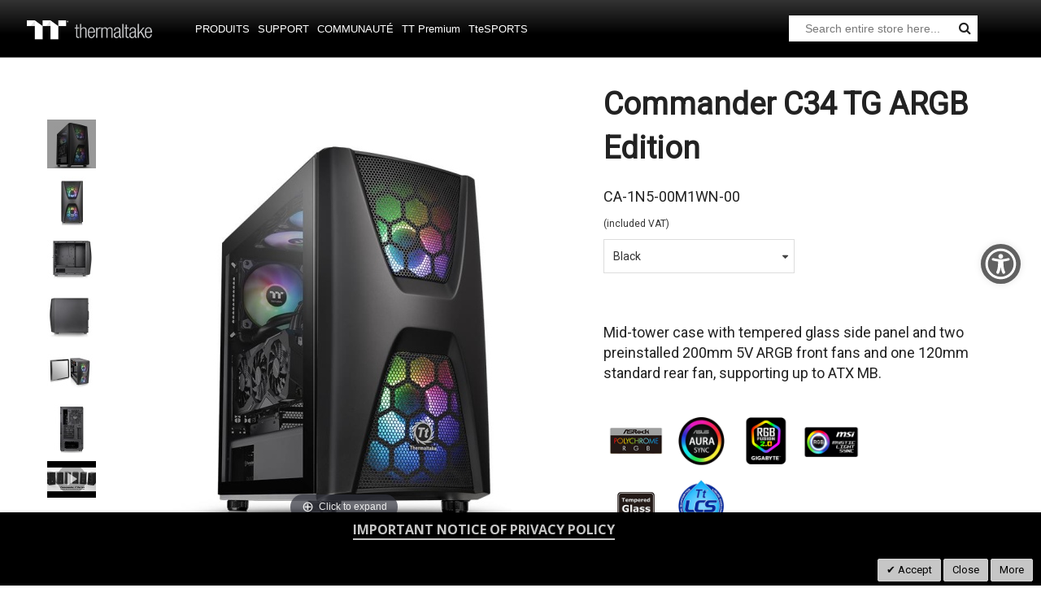

--- FILE ---
content_type: text/html; charset=UTF-8
request_url: https://fr.thermaltake.com/commander-c34-tg-argb-edition.html
body_size: 192808
content:
<!doctype html>
<html lang="fr">
    <head prefix="og: http://ogp.me/ns# fb: http://ogp.me/ns/fb# product: http://ogp.me/ns/product#">
        <script>
    var BASE_URL = 'https\u003A\u002F\u002Ffr.thermaltake.com\u002F';
    var require = {
        'baseUrl': 'https\u003A\u002F\u002Ffr.thermaltake.com\u002Fstatic\u002Ffrontend\u002FSm\u002Fdestino\u002Ffr_FR'
    };</script>        <meta charset="utf-8"/>
<meta name="title" content="Commander C34 TG ARGB Edition"/>
<meta name="description" content="





	require([&#039;jquery&#039;],function($ ){
		
			
			
			(function ($) { 
		$(&#039;.tab ul.tabs&#039;).addClass(&#039;active&#039;).find(&#039;&gt; li:eq(0)&#039;).addClass(&#039;current&#039;);
		
		$(&#039;.tab ul.tabs li a&#039;).click(function (g) { 
			var tab = $(this).closest(&#039;.tab&#039;), 
	"/>
<meta name="robots" content="INDEX,FOLLOW"/>
<meta name="viewport" content="width=device-width, initial-scale=1"/>
<meta name="format-detection" content="telephone=no"/>
<meta http-equiv="X-UA-Compatible" content="IE=edge"/>
<meta name="google-site-verification" content="UhGOd51luzaGfmOK3ZkGdmLV4WKhzneyhfq_rECeA3w"/>
<title>Commander C34 TG ARGB Edition</title>
<link  rel="stylesheet" type="text/css"  media="all" href="https://fr.thermaltake.com/static/_cache/merged/7759a78b50af11b1ef43c5eb37b64573.min.css" />
<link  rel="stylesheet" type="text/css"  media="screen and (min-width: 768px)" href="https://fr.thermaltake.com/static/frontend/Sm/destino/fr_FR/css/styles-l.min.css" />
<link  rel="stylesheet" type="text/css"  media="print" href="https://fr.thermaltake.com/static/frontend/Sm/destino/fr_FR/css/print.min.css" />
<link  rel="stylesheet" type="text/css"  media="all" href="https://fr.thermaltake.com/static/frontend/Sm/destino/fr_FR/Sm_Megamenu2/css/megamenu2.min.css" />
<script  type="text/javascript"  src="https://fr.thermaltake.com/static/frontend/Sm/destino/fr_FR/requirejs/require.min.js"></script>
<script  type="text/javascript"  src="https://fr.thermaltake.com/static/frontend/Sm/destino/fr_FR/requirejs-min-resolver.min.js"></script>
<script  type="text/javascript"  src="https://fr.thermaltake.com/static/frontend/Sm/destino/fr_FR/mage/requirejs/mixins.min.js"></script>
<script  type="text/javascript"  src="https://fr.thermaltake.com/static/frontend/Sm/destino/fr_FR/requirejs-config.min.js"></script>
<script  type="text/javascript"  src="https://fr.thermaltake.com/static/frontend/Sm/destino/fr_FR/js/key3.min.js"></script>
<script  type="text/javascript"  src="https://fr.thermaltake.com/static/frontend/Sm/destino/fr_FR/Magento_Catalog/js/product_view.min.js"></script>
<script  type="text/javascript"  src="https://fr.thermaltake.com/static/frontend/Sm/destino/fr_FR/Magento_Catalog/js/downloadCenter2.min.js"></script>
<script  type="text/javascript"  src="https://cdn.appifycommerce.com/apps/shopify/aca/assets/js/accessibility_new.min.js?v=16524"></script>
<link  rel="icon" type="image/x-icon" href="https://fr.thermaltake.com/media/favicon/websites/4/favicon_2_.ico" />
<link  rel="shortcut icon" type="image/x-icon" href="https://fr.thermaltake.com/media/favicon/websites/4/favicon_2_.ico" />
<link  rel="stylesheet" type="text/css"  media="all" href="../pub/media/styles.css" />

<!-- Google tag (gtag.js) -->
<script async src="https://www.googletagmanager.com/gtag/js?id=G-EL8J7X8JM1"></script>
<script>
  window.dataLayer = window.dataLayer || [];
  function gtag(){dataLayer.push(arguments);}
  gtag('js', new Date());

  gtag('config', 'G-EL8J7X8JM1');
</script>        <!-- BEGIN GOOGLE ANALYTICS CODE -->
<script type="text/x-magento-init">
{
    "*": {
        "Magento_GoogleAnalytics/js/google-analytics": {
            "isCookieRestrictionModeEnabled": 0,
            "currentWebsite": 4,
            "cookieName": "user_allowed_save_cookie",
            "ordersTrackingData": [],
            "pageTrackingData": {"optPageUrl":"","isAnonymizedIpActive":false,"accountId":"UA-631316-117"}        }
    }
}
</script>
<!-- END GOOGLE ANALYTICS CODE -->
    <script type="text/x-magento-init">
        {
            "*": {
                "Magento_PageCache/js/form-key-provider": {}
            }
        }
    </script>
<link href="https://fonts.googleapis.com/css?family=Open+Sans" rel="stylesheet">    <link rel="stylesheet" type="text/css" media="all" href="https://fonts.googleapis.com/css?family=Lato"/>

    <link rel="stylesheet" type="text/css" media="all" href="https://fonts.googleapis.com/css?family=Open+Sans:400,700"/>

<link rel="stylesheet" type="text/css" media="all" href="https://fr.thermaltake.com/media/sm/configed_css/settings_fr.css"/>


<!--seo hreflang-->

<link rel="alternate" href="https://www.thermaltake.com.au/commander-c34-tg-argb-edition.html" hreflang="en-au" />
<link rel="alternate" href="https://www.thermaltake.com.cn/commander-c34-tg-argb-edition.html" hreflang="zh-cn" />
<link rel="alternate" href="https://br.thermaltake.com/commander-c34-tg-argb-edition.html" hreflang="pt-br" />
<link rel="alternate" href="https://fr.thermaltake.com/commander-c34-tg-argb-edition.html" hreflang="fr" />
<link rel="alternate" href="https://de.thermaltake.com/commander-c34-tg-argb-edition.html" hreflang="de" />
<link rel="alternate" href="https://it.thermaltake.com/commander-c34-tg-argb-edition.html" hreflang="it" />
<link rel="alternate" href="https://jp.thermaltake.com/commander-c34-tg-argb-edition.html" hreflang="ja-jp" />
<link rel="alternate" href="https://ru.thermaltake.com/commander-c34-tg-argb-edition.html" hreflang="ru" />
<link rel="alternate" href="https://kr.thermaltake.com/commander-c34-tg-argb-edition.html" hreflang="ko" />
<link rel="alternate" href="https://es.thermaltake.com/commander-c34-tg-argb-edition.html" hreflang="es" />
<link rel="alternate" href="https://tw.thermaltake.com/commander-c34-tg-argb-edition.html" hreflang="zh-tw" />
<link rel="alternate" href="https://www.thermaltakeusa.com/commander-c34-tg-argb-edition.html" hreflang="en-us" />
<link rel="alternate" href="https://th.thermaltake.com/commander-c34-tg-argb-edition.html" hreflang="th" />
<link rel="alternate" href="https://pl.thermaltake.com/commander-c34-tg-argb-edition.html" hreflang="pol" />
<link rel="alternate" href="https://uk.thermaltake.com/commander-c34-tg-argb-edition.html" hreflang="en-uk" />
<link rel="alternate" href="https://www.thermaltake.com/commander-c34-tg-argb-edition.html" hreflang="en" />
<link rel="alternate" href="https://tr.thermaltake.com/commander-c34-tg-argb-edition.html" hreflang="tr" />
<link rel="alternate" href="https://www.thermaltake.com/commander-c34-tg-argb-edition.html" hreflang="x-default" />

<!--測試css
		<link  rel="stylesheet" type="text/css"  media="all" href="https://www.thermaltake.com/pub/static/frontend/Sm/destino/en_US/css/styles-test.css" />
-->

<style>
body .product-info-main .box-tocart  {
  display: none;
}
body .product-info-main .price {
  display: none;
}
.newsletter-info-footer{
 display: none;
}
body .product.alert.stock  {
  display: none;
}
.account-nav .item:nth-child(12), .account-nav .item:nth-child(3), .account-nav .item:nth-child(7), .account-nav .item:nth-child(8), .account-nav .item:nth-child(10), .account-nav .item:nth-child(11) {
  display: none;
}
.account-nav .item a {
  width: 100%;
}
.modal-popup .modal-inner-wrap {
  margin: 10rem auto;
}
.multishipping-checkout-address-newshipping .page-wrapper>.page-main .column.main {
  padding: 20px 0 70px;
}
.cart-empty {
  padding: 100px 0;
  text-align: center;
}

.page-header .header-3 .header-middle .member-header-container, .page-header .header-3 .header-middle .cart-header-container {
  display: none;
}
.cart-container .checkout-methods-items .item .multicheckout {
  display: none;
}
.box-newsletter {
  display: none;
}
.footer-newsletter{
   display: none !important; 
}
.page-header .header-3 .header-middle .cart-header-container .minicart-wrapper .action.showcart .counter {
  height: 16px;
  min-width: 16px;
  background: #ff5501;
}
.alert {
  padding: .75rem 0;
}

.container {
    padding-right: 0 !important;
    padding-left: 0 !important;
}

/* list price */
.grid-product-type .product-item .item-inner .product-item-info .product-item-details .price-box.price-final_price {
    padding: 0;
    color: #999;
    display: block;
    text-align: left;
}
.grid-product-type .product-item .item-inner .product-item-info .product-item-details .price-box.price-final_price .price-container .price {
    color: #505050;
    letter-spacing: 1px;
    font-size: 13px !important;
}

.page-header .header-3 .header-middle .right-content .product-item-details .product-item-name {
  margin: 0 0 15px;
  display: block;
}
.page-header .header-3 .header-middle .right-content .product-item-details .product-item-name a {
  color: #000;
}
.page-header .minicart-wrapper .block-minicart .block-content .minicart-items .product-item-details {
  line-height: 25px;
}
.sr-only {
    position: absolute;
    width: 1px;
    height: 1px;
    padding: 0;
    overflow: hidden;
    clip: rect(0, 0, 0, 0);
    white-space: nowrap;
    border: 0;
}</style>

<script type="text/javascript">
	require([
        'jquery',
        'jquerypopper',
        'jqueryunveil',
        'yttheme',
        'domReady!'
    ], function ($, Popper) {
		        function _runLazyLoad() {
            $("img.lazyload").unveil(0, function () {
                $(this).load(function () {
                    this.classList.remove("lazyload");
                });
            });
        }

        _runLazyLoad();
        $(document).on("afterAjaxLazyLoad", function (event) {
            _runLazyLoad();
        });

		    });
</script>


<script type="text/javascript">
	require([
        'jquery',
        'domReady!'
    ], function ($) {
		        var title_page = $('.page-title-wrapper .page-title').html();
        $('.columns .page-title-wrapper').hide();

        //console.log($('.cms-index-index').length);

        if ($('.cms-index-index').length == 0) {
            if ($('.breadcrumbs').length) {
                $(".breadcrumbs ul.items").before("<div class='page-title'>" + title_page + "</div>");
            } else {
                $("#maincontent").before("<div class='breadcrumbs no-breadcrumbs'><div class='page-title'>" + title_page + "</div></div>");
            }
        }


		    });
	
</script>


<meta property="og:type" content="product" />
<meta property="og:title"
      content="Commander&#x20;C34&#x20;TG&#x20;ARGB&#x20;Edition" />
<meta property="og:image"
      content="https://fr.thermaltake.com/media/catalog/product/cache/afaa6394fba66241254fe00be23ab87a/db/imgs/pdt/angle/CA-1N5-00M1WN-00_5d02fa538fd94d48857db0a8c19cb231.jpg" />
<meta property="og:description"
      content="Mid-tower&#x20;case&#x20;with&#x20;tempered&#x20;glass&#x20;side&#x20;panel&#x20;and&#x20;two&#x20;preinstalled&#x20;200mm&#x20;5V&#x20;ARGB&#x20;front&#x20;fans&#x20;and&#x20;one&#x20;120mm&#x20;standard&#x20;rear&#x20;fan,&#x20;supporting&#x20;up&#x20;to&#x20;ATX&#x20;MB." />
<meta property="og:url" content="https://fr.thermaltake.com/commander-c34-tg-argb-edition.html" />
    <meta property="product:price:amount" content="88.9"/>
    <meta property="product:price:currency"
      content="EUR"/>

<!-- Magic Thumb Magento 2 module version v1.5.43 [v1.6.78:v3.0.15] -->
<script type="text/javascript">window["mgctlbx$Pltm"] = "Magento 2";</script>
<link type="text/css" href="https://fr.thermaltake.com/static/frontend/Sm/destino/fr_FR/MagicToolbox_MagicThumb/css/magicthumb.min.css" rel="stylesheet" media="screen" />
<link type="text/css" href="https://fr.thermaltake.com/static/frontend/Sm/destino/fr_FR/MagicToolbox_MagicThumb/css/magicthumb.module.min.css" rel="stylesheet" media="screen" />
<script type="text/javascript" src="https://fr.thermaltake.com/static/frontend/Sm/destino/fr_FR/MagicToolbox_MagicThumb/js/magicthumb.min.js"></script>
<script type="text/javascript">
	var mgtOptions = {
		'captionSource':'title',
		'expandEffect':'expand',
		'expandSpeed':350,
		'expandImageSize':'fit-screen',
		'expandTrigger':'click',
		'expandAlign':'screen',
		'expandEasing':'ease-in-out',
		'gallerySpeed':250,
		'selectorTrigger':'click',
		'selectorEffect':'switch',
		'captionPosition':'bottom',
		'keyboard':true,
		'cssClass':'',
		'rightClick':true,
		'lazyLoad':false,
		'autostart':true,
		'buttons':'auto',
		'textBtnClose':'Close',
		'textBtnNext':'Suivant',
		'textBtnPrev':'Précédent',
		'hint':'once',
		'textClickHint':'Click to expand',
		'textHoverHint':'Hover to expand'
	}
</script><script type="text/javascript">
	var mgtMobileOptions = {
		'slideMobileEffect':'rotate',
		'textClickHint':'Tap to expand'
	}
</script>
<script type="text/javascript">
(function () {
    window.allowHighlightActiveSelectorOnUpdate = true;
    window.mgtOptions || (window.mgtOptions = {});
    mgtOptions['onExpandSwap'] = function(data) {
        if (allowHighlightActiveSelectorOnUpdate && data.group.match(/^MagicThumbImage-product-\d+$/)) {
            //NOTE: to highlight selectors when swipe or switch in expand view
            var aTags = document.querySelectorAll('.MagicToolboxSelectorsContainer a');
            for (var i = 0; i < aTags.length; i++) {
                if (aTags[i].getElementsByTagName('img').length) {
                    $mjs(aTags[i]).jRemoveClass('active-selector');

                }
            }
            $mjs(data.nextItem).jAddClass('active-selector');
        }
        allowHighlightActiveSelectorOnUpdate = true;
    }
}());
</script>
    </head>
    <body data-container="body"
          data-mage-init='{"loaderAjax": {}, "loader": { "icon": "https://fr.thermaltake.com/static/frontend/Sm/destino/fr_FR/images/loader-2.gif"}}'
        id="html-body" itemtype="http://schema.org/Product" itemscope="itemscope" class="wp-sl header-3-style home-3-style footer-3-style wide-layout rotate-hover-effect  catalog-product-view product-commander-c34-tg-argb-edition page-layout-1column">
        <div id="email"></div>
<script type="text/x-magento-init">
    {
    "*":
    {
            "Bss_FacebookPixel/js/code": {
                "id" : 919253908128142,
                "action" : "catalog_product_view",
                "productData" : {"content_name":"Commander C34 TG ARGB Edition","content_ids":"CA-1N5-00M1WN-00","content_type":"product","value":"88.90","currency":"EUR"},
                "categoryData" : 404,
                "registration" : 404,
                "addToWishList" : 404,
                "initiateCheckout" : 404,
                "search" : 404,
                "orderData" : 404,
                "pageView" : "pass"
            }
        }
    }
</script>
<!-- Facebook Pixel Code -->
<noscript><img height="1" width="1" style="display:none" alt="Facebook Pixel"
               src="https://www.facebook.com/tr?id=919253908128142&ev=PageView&noscript=1"
    /></noscript>
<!-- End Facebook Pixel Code -->
<div data-role="bss-fbpixel-subscribe" style="display:none;">
</div>
<span class="bss-subscribe-email" style="display:none;"></span>
<span class="bss-subscribe-id" style="display:none;"></span>
<script type="text/x-magento-init">
    {
        "[data-role='bss-fbpixel-subscribe']":
            {
                "Magento_Ui/js/core/app": {"components":{"bssFbpixelsSubscribe":{"component":"Bss_FacebookPixel\/js\/subscribe"}}}            }
    }
</script>
<div data-role="bss-fbpixel-atc" style="display:none;">

</div>
<script type="text/x-magento-init">
    {
        "[data-role='bss-fbpixel-atc']":
            {
                "Magento_Ui/js/core/app": {"components":{"bssFbpixelsAtc":{"component":"Bss_FacebookPixel\/js\/atc"}}}            }
    }
</script>


<div id="cookie-status">
    The store will not work correctly in the case when cookies are disabled.</div>
<script type="text&#x2F;javascript">document.querySelector("#cookie-status").style.display = "none";</script>
<script type="text/x-magento-init">
    {
        "*": {
            "cookieStatus": {}
        }
    }
</script>

<script type="text/x-magento-init">
    {
        "*": {
            "mage/cookies": {
                "expires": null,
                "path": "\u002F",
                "domain": ".fr.thermaltake.com",
                "secure": false,
                "lifetime": "3600"
            }
        }
    }
</script>
    <noscript>
        <div class="message global noscript">
            <div class="content">
                <p>
                    <strong>JavaScript seems to be disabled in your browser.</strong>
                    <span>
                        For the best experience on our site, be sure to turn on Javascript in your browser.                    </span>
                </p>
            </div>
        </div>
    </noscript>

<script>
    window.cookiesConfig = window.cookiesConfig || {};
    window.cookiesConfig.secure = false;
</script><script>    require.config({
        map: {
            '*': {
                wysiwygAdapter: 'mage/adminhtml/wysiwyg/tiny_mce/tinymce4Adapter'
            }
        }
    });</script>
<div class="page-wrapper"><header class="page-header cd-auto-hide-header">
	        <div class="header-3">
			<div class="header-top">
				<div class="panel-wrapper">
					<div class="panel-header">
						<div class="container-full">
							<div class="container">
								<div class="row">
									<div class="col-lg-6 col-md-5 setting-container">
										<div class="header-top-left">
														    <div class="switcher currency switcher-currency" id="switcher-currency">
    <strong class="label switcher-label"><span>Devise</span></strong>
    <div class="actions dropdown options switcher-options">
        <div class="action toggle switcher-trigger" id="switcher-currency-trigger">
            <strong class="language-EUR">
                <span>EUR</span>
            </strong>
        </div>
        <ul class="dropdown switcher-dropdown" data-mage-init='{"dropdownDialog":{
            "appendTo":"#switcher-currency > .options",
            "triggerTarget":"#switcher-currency-trigger",
            "closeOnMouseLeave": false,
            "triggerClass":"active",
            "parentClass":"active",
            "buttons":null}}'>
            											                    <li class="currency-USD switcher-option">
                        <a href="#" data-post='{"action":"https:\/\/fr.thermaltake.com\/directory\/currency\/switch\/","data":{"currency":"USD","uenc":"aHR0cHM6Ly9mci50aGVybWFsdGFrZS5jb20vY29tbWFuZGVyLWMzNC10Zy1hcmdiLWVkaXRpb24uaHRtbA,,"}}'>USD - dollar des États-Unis</a>
                    </li>
							        </ul>
    </div>
</div>
											
    <div class="switcher language switcher-language" data-ui-id="language-switcher" id="switcher-language">
		<strong class="label switcher-label"><span>Language</span></strong>
		<div class="actions dropdown options switcher-options">
			<div class="action toggle switcher-trigger" id="switcher-language-trigger">
				<strong style="background-image:url('https://fr.thermaltake.com/static/frontend/Sm/destino/fr_FR/images/flags/flag_fr.png');" class="view-fr">
					<span>France</span>
				</strong>
			</div>
			<ul class="dropdown switcher-dropdown"
                data-mage-init='{"dropdownDialog":{
					"appendTo":"#switcher-language > .options",
					"triggerTarget":"#switcher-language-trigger",
					"closeOnMouseLeave": false,
					"triggerClass":"active",
					"parentClass":"active",
					"buttons":null}}'>
				
											                        <li class="view-de switcher-option">
							<a data-storecode="de" style="background-image:url('https://fr.thermaltake.com/static/frontend/Sm/destino/fr_FR/images/flags/flag_de.png');" href="#" data-post='{"action":"https:\/\/de.thermaltake.com\/commander-c34-tg-argb-edition.html?___store=de","data":{"___store":"de","uenc":"aHR0cHM6Ly9mci50aGVybWFsdGFrZS5jb20vY29tbWFuZGVyLWMzNC10Zy1hcmdiLWVkaXRpb24uaHRtbA,,"}}'>
								Germany</a>
						</li>
									
									
											                        <li class="view-it switcher-option">
							<a data-storecode="it" style="background-image:url('https://fr.thermaltake.com/static/frontend/Sm/destino/fr_FR/images/flags/flag_it.png');" href="#" data-post='{"action":"https:\/\/it.thermaltake.com\/commander-c34-tg-argb-edition.html?___store=it","data":{"___store":"it","uenc":"aHR0cHM6Ly9mci50aGVybWFsdGFrZS5jb20vY29tbWFuZGVyLWMzNC10Zy1hcmdiLWVkaXRpb24uaHRtbA,,"}}'>
								Italy</a>
						</li>
									
											                        <li class="view-ru switcher-option">
							<a data-storecode="ru" style="background-image:url('https://fr.thermaltake.com/static/frontend/Sm/destino/fr_FR/images/flags/flag_ru.png');" href="#" data-post='{"action":"https:\/\/ru.thermaltake.com\/commander-c34-tg-argb-edition.html?___store=ru","data":{"___store":"ru","uenc":"aHR0cHM6Ly9mci50aGVybWFsdGFrZS5jb20vY29tbWFuZGVyLWMzNC10Zy1hcmdiLWVkaXRpb24uaHRtbA,,"}}'>
								Russia</a>
						</li>
									
											                        <li class="view-es switcher-option">
							<a data-storecode="es" style="background-image:url('https://fr.thermaltake.com/static/frontend/Sm/destino/fr_FR/images/flags/flag_es.png');" href="#" data-post='{"action":"https:\/\/es.thermaltake.com\/commander-c34-tg-argb-edition.html?___store=es","data":{"___store":"es","uenc":"aHR0cHM6Ly9mci50aGVybWFsdGFrZS5jb20vY29tbWFuZGVyLWMzNC10Zy1hcmdiLWVkaXRpb24uaHRtbA,,"}}'>
								Spain</a>
						</li>
									
											                        <li class="view-pl switcher-option">
							<a data-storecode="pl" style="background-image:url('https://fr.thermaltake.com/static/frontend/Sm/destino/fr_FR/images/flags/flag_pl.png');" href="#" data-post='{"action":"https:\/\/pl.thermaltake.com\/commander-c34-tg-argb-edition.html?___store=pl","data":{"___store":"pl","uenc":"aHR0cHM6Ly9mci50aGVybWFsdGFrZS5jb20vY29tbWFuZGVyLWMzNC10Zy1hcmdiLWVkaXRpb24uaHRtbA,,"}}'>
								Poland</a>
						</li>
									
											                        <li class="view-uk switcher-option">
							<a data-storecode="uk" style="background-image:url('https://fr.thermaltake.com/static/frontend/Sm/destino/fr_FR/images/flags/flag_uk.png');" href="#" data-post='{"action":"https:\/\/uk.thermaltake.com\/commander-c34-tg-argb-edition.html?___store=uk","data":{"___store":"uk","uenc":"aHR0cHM6Ly9mci50aGVybWFsdGFrZS5jb20vY29tbWFuZGVyLWMzNC10Zy1hcmdiLWVkaXRpb24uaHRtbA,,"}}'>
								UK</a>
						</li>
									
											                        <li class="view-tr switcher-option">
							<a data-storecode="tr" style="background-image:url('https://fr.thermaltake.com/static/frontend/Sm/destino/fr_FR/images/flags/flag_tr.png');" href="#" data-post='{"action":"https:\/\/tr.thermaltake.com\/commander-c34-tg-argb-edition.html?___store=tr","data":{"___store":"tr","uenc":"aHR0cHM6Ly9mci50aGVybWFsdGFrZS5jb20vY29tbWFuZGVyLWMzNC10Zy1hcmdiLWVkaXRpb24uaHRtbA,,"}}'>
								Turkey</a>
						</li>
												</ul>
		</div>
	</div>
										</div>
									</div>
									
									<div class="col-lg-6 col-md-7 customer-container">
									<a href="/customer/account/login/">
										<div class="header-top-right">
												
										</div>
									</a>	
											
										
									</div>
								</div>
								<a class="action skip contentarea"
   href="#contentarea">
    <span>
        Skip to Content    </span>
</a>
							</div>
						</div>
					</div>
				</div>
			</div>
			
			<div class="header-middle cd-secondary-nav">
				<div class="header-content">
					<div class="container-full">
						<div class="container">
							<div class="row">
								<div class="col-xl-2 col-lg-2 logo-wrapper">
									    <a class="logo" href="https://fr.thermaltake.com/" title="Thermaltake">
        <img src="https://fr.thermaltake.com/media/logo/default/logo.png"
             alt="Thermaltake"
			width="170"			height="50"        />
		    </a>
<!--clark 響應式mobile用20181113-->
<a class="logo mobileLogo" href="https://fr.thermaltake.com/" title="Thermaltake">
		<img src="https://fr.thermaltake.com/media/logomobile/default/logo_m.png" alt="Thermaltake" />
	</a>								</div>
								<div class="col-xl-7 col-lg-7">
									<div class="header-menu ">
										<div class="nav-desktop-container">
											



	    <nav class="navigation sm-megamenu2" role="navigation">
    <ul>
	<!--  Clark 2018/08/23 隱藏Home 連結
		<li class="level0 home-item">
			<a class="level-top" href="https://fr.thermaltake.com/">
				<span>Home</span>
			</a>
		</li>
	-->	
		<li class="ui-menu-item level0 staticwidth parent "><div class="open-children-toggle"></div><a href="#" class="level-top"><span>Produits</span></a><div class="level0 submenu" style="width: 500px;"><div class="row"><ul class="subchildmenu col-sm-12 mega-columns columns2"><li class="ui-menu-item level1 parent "><div class="open-children-toggle"></div><a href="https://fr.thermaltake.com/products/chassis.html" //target="_self"><span>Boîtier</span></a><ul class="subchildmenu "></ul></li><li class="ui-menu-item level1 parent "><div class="open-children-toggle"></div><a href="https://fr.thermaltake.com/products/memory.html" //target="_self"><span>Mémoire</span></a><ul class="subchildmenu "></ul></li><li class="ui-menu-item level1 parent "><div class="open-children-toggle"></div><a href="https://fr.thermaltake.com/products/fans.html" //target="_self"><span>Ventilateur</span></a><ul class="subchildmenu "></ul></li><li class="ui-menu-item level1 parent "><div class="open-children-toggle"></div><a href="https://fr.thermaltake.com/products/power-supply.html" //target="_self"><span>Alimentation</span></a><ul class="subchildmenu "></ul></li><li class="ui-menu-item level1 parent "><div class="open-children-toggle"></div><a href="https://fr.thermaltake.com/products/aio-liquid-cooling.html" //target="_self"><span>Kit watercooling AIO</span></a><ul class="subchildmenu "></ul></li><li class="ui-menu-item level1 parent "><div class="open-children-toggle"></div><a href="https://fr.thermaltake.com/products/custom-liquid-cooling.html" //target="_self"><span>Watercooling sur mesure</span></a><ul class="subchildmenu "></ul></li><li class="ui-menu-item level1 parent "><div class="open-children-toggle"></div><a href="https://fr.thermaltake.com/products/air-cooling.html" //target="_self"><span>Refroidissement par air</span></a><ul class="subchildmenu "></ul></li><li class="ui-menu-item level1 parent "><div class="open-children-toggle"></div><a href="https://fr.thermaltake.com/products/keyboards.html" //target="_self"><span>Clavier</span></a><ul class="subchildmenu "></ul></li><li class="ui-menu-item level1 parent "><div class="open-children-toggle"></div><a href="https://fr.thermaltake.com/products/mice.html" //target="_self"><span>Souris</span></a><ul class="subchildmenu "></ul></li><li class="ui-menu-item level1 parent "><div class="open-children-toggle"></div><a href="https://fr.thermaltake.com/products/gaming-chairs.html" //target="_self"><span>Fauteuil gaming</span></a><ul class="subchildmenu "></ul></li><li class="ui-menu-item level1 parent "><div class="open-children-toggle"></div><a href="https://fr.thermaltake.com/products/notebook-cooling.html" //target="_self"><span>Refroidisseur PC portable</span></a><ul class="subchildmenu "></ul></li><li class="ui-menu-item level1 parent "><div class="open-children-toggle"></div><a href="https://fr.thermaltake.com/products/mouse-pads.html" //target="_self"><span>Tapis de souris</span></a><ul class="subchildmenu "></ul></li><li class="ui-menu-item level1 parent "><div class="open-children-toggle"></div><a href="https://fr.thermaltake.com/products/headsets.html" //target="_self"><span>Casque</span></a><ul class="subchildmenu "></ul></li><li class="ui-menu-item level1 "><a href="https://fr.thermaltake.com/products/gaming-desks.html" //target="_self"><span>Bureau gaming</span></a></li><li class="ui-menu-item level1 "><a href="https://fr.thermaltake.com/products/gaming-monitor.html" //target="_self"><span>Gaming Monitor</span></a></li><li class="ui-menu-item level1 "><a href="../software_page" //target="_self"><span>Logiciel</span></a></li><li class="ui-menu-item level1 "><a href="https://fr.thermaltake.com/products/controllers.html" //target="_self"><span>Manette de Jeu</span></a></li><li class="ui-menu-item level1 "><a href="https://fr.thermaltake.com/products/backpack.html" //target="_self"><span>Bag</span></a></li><li class="ui-menu-item level1 parent "><div class="open-children-toggle"></div><a href="https://fr.thermaltake.com/products/racing-simulator-cockpit.html" //target="_self"><span>Simulator</span></a><ul class="subchildmenu "></ul></li><li class="ui-menu-item level1 "><a href="https://fr.thermaltake.com/products/microphone.html" //target="_self"><span>Microphone</span></a></li><li class="ui-menu-item level1 "><a href="https://fr.thermaltake.com/products/simucube.html" //target="_self"><span>Simucube</span></a></li></ul></div></div></li><li class="ui-menu-item level0 classic parent "><div class="open-children-toggle"></div><a href="#" class="level-top"><span>Support</span></a><div class="level0 submenu"><div class="row"><ul class="subchildmenu "><li class="ui-menu-item level1 "><a href="../../downloads" //target="_self"><span>Téléchargements</span></a></li><li class="ui-menu-item level1 "><a href="https://my.thermaltake.com/csWarranty.aspx" //target="_blank"><span>Politique de garantie</span></a></li><li class="ui-menu-item level1 "><a href="https://thermaltakeusa.zendesk.com/hc/en-us " //target="_blank"><span>Service RMA</span></a></li><li class="ui-menu-item level1 "><a href="https://my.thermaltake.com/csTech.aspx" //target="_blank"><span>Support technique</span></a></li></ul></div></div></li><li class="ui-menu-item level0 classic parent "><div class="open-children-toggle"></div><a href="#" class="level-top"><span>Communauté</span></a><div class="level0 submenu"><div class="row"><ul class="subchildmenu "><li class="ui-menu-item level1 "><a href="https://casemod.thermaltake.com/" //target="_blank"><span>Rejoignez TT MOD</span></a></li><li class="ui-menu-item level1 "><a href="http://lightmix.thermaltake.com/" //target="_blank"><span>Lighting Mix Invitation</span></a></li><li class="ui-menu-item level1 "><a href="https://casemod.thermaltake.com/2021s1/" //target="_blank"><span>Invitations CaseMOD</span></a></li><li class="ui-menu-item level1 "><a href="https://community.thermaltake.com/" //target="_blank"><span>Forums</span></a></li><li class="ui-menu-item level1 "><a href="../news/" //target="_self"><span>Communiqués de presse</span></a></li><li class="ui-menu-item level1 "><a href="../wallpapers" //target="_self"><span>Outils marketing</span></a></li><li class="ui-menu-item level1 "><a href="https://3dmakers.thermaltake.com" //target="_blank"><span>3D Maker</span></a></li><li class="ui-menu-item level1 "><a href="http://ttelgaming.com/" //target="_blank"><span>THERMALTAKE ESPORTS LEAGUE</span></a></li><li class="ui-menu-item level1 "><a href="https://www.thermaltake.com/streamer-program" //target="_blank"><span>STREAMERS</span></a></li><li class="ui-menu-item level1 "><a href="https://www.thermaltake.com/esports-program" //target="_blank"><span>TEAM THERMALTAKE</span></a></li><li class="ui-menu-item level1 "><a href="https://www.facebook.com/groups/Thermaltake/" //target="_self"><span>Join Thermaltake's Facebook Group</span></a></li></ul></div></div></li><li class="ui-menu-item level0 fullwidth "><a href="https://ttpremium.eu/" class="level-top"><span>TT Premium</span></a></li><li class="ui-menu-item level0 fullwidth "><a href="https://fr.ttesports.com/" class="level-top"><span>TteSPORTS</span></a></li>    </ul>
</nav>

    <script type="text/javascript">
    require([
        'jquery',
        'megamenu'
    ], function ($, smMegamenu2) {
        jQuery(".sm-megamenu2").smMegamenu2();
    });
</script>
											</div>
										
										<div class="navigation-mobile-container">
											

<!--COLLAPSE-->

<!--SIDEBAR-->
    <div class="nav-mobile-container sidebar-type">
		<div class="btn-mobile">
			<a id="sidebar-button" class="button-mobile sidebar-nav" title="Categories"><i class="fa fa-bars"></i><span class="hidden">Categories</span></a>
		</div>
		<nav class="navigation-mobile cd-primary-nav">
			<ul>
				<li  class="level0 nav-1 category-item first level-top parent"><a href="#"  class="level-top" ><span>Produits</span></a><ul class="level0 submenu"><li  class="level1 nav-1-1 category-item first parent"><a href="https://fr.thermaltake.com/products/chassis.html" ><span>Boîtier</span></a><ul class="level1 submenu"><li  class="level2 nav-1-1-1 category-item first"><a href="https://fr.thermaltake.com/products/chassis/super-tower-and-full-tower-chassis.html" ><span>Boîtier PC grand tour</span></a></li><li  class="level2 nav-1-1-2 category-item"><a href="https://fr.thermaltake.com/products/chassis/custom-liquid-cooling.html" ><span>Open Frame Chassis</span></a></li><li  class="level2 nav-1-1-3 category-item"><a href="https://fr.thermaltake.com/products/chassis/atx-mid-tower-chassis.html" ><span>Boîtier PC moyen tour</span></a></li><li  class="level2 nav-1-1-4 category-item"><a href="https://fr.thermaltake.com/products/chassis/cube-chassis.html" ><span>Cube Chassis</span></a></li><li  class="level2 nav-1-1-5 category-item"><a href="https://fr.thermaltake.com/products/chassis/software-control-chassis.html" ><span>Boîtier PC mini tour</span></a></li><li  class="level2 nav-1-1-6 category-item last"><a href="https://fr.thermaltake.com/products/chassis/small-tower-chassis.html" ><span>Accessoires</span></a></li></ul></li><li  class="level1 nav-1-2 category-item parent"><a href="https://fr.thermaltake.com/products/memory.html" ><span>Mémoire</span></a><ul class="level1 submenu"><li  class="level2 nav-1-2-1 category-item first"><a href="https://fr.thermaltake.com/products/memory/lcs-memory.html" ><span>Mémoire watercoolée

</span></a></li><li  class="level2 nav-1-2-2 category-item"><a href="https://fr.thermaltake.com/products/memory/rgb-led-memory.html" ><span>Mémoire RGB</span></a></li><li  class="level2 nav-1-2-3 category-item"><a href="https://fr.thermaltake.com/products/memory/stander-memory.html" ><span>Mémoire standard
</span></a></li><li  class="level2 nav-1-2-4 category-item last"><a href="https://fr.thermaltake.com/products/memory/accessories.html" ><span>Accessoire et kit d&#039;upgrade</span></a></li></ul></li><li  class="level1 nav-1-3 category-item parent"><a href="https://fr.thermaltake.com/products/fans.html" ><span>Ventilateur</span></a><ul class="level1 submenu"><li  class="level2 nav-1-3-1 category-item first"><a href="https://fr.thermaltake.com/products/fans/software-control-rgb-fans.html" ><span>Ventilateur avec logiciel TT RGB PLUS</span></a></li><li  class="level2 nav-1-3-2 category-item"><a href="https://fr.thermaltake.com/products/fans/pwm-control-fans.html" ><span>Ventilateur avec synchronisation carte mère</span></a></li><li  class="level2 nav-1-3-3 category-item"><a href="https://fr.thermaltake.com/products/fans/hydraulic-bearing-fans.html" ><span>Ventilateur à haute pression statique</span></a></li><li  class="level2 nav-1-3-4 category-item last"><a href="https://fr.thermaltake.com/products/fans/performance-fans.html" ><span>Ventilateur standard / Accessoire / Kit d&#039;upgrade</span></a></li></ul></li><li  class="level1 nav-1-4 category-item parent"><a href="https://fr.thermaltake.com/products/power-supply.html" ><span>Alimentation</span></a><ul class="level1 submenu"><li  class="level2 nav-1-4-1 category-item first"><a href="https://fr.thermaltake.com/products/power-supply/software-control-and-monitoring-psu.html" ><span>Alimentation RGB avec logiciel de contrôle</span></a></li><li  class="level2 nav-1-4-2 category-item"><a href="https://fr.thermaltake.com/products/power-supply/premium-performance-rgb-effect-psu.html" ><span>Alimentation RGB premium</span></a></li><li  class="level2 nav-1-4-3 category-item"><a href="https://fr.thermaltake.com/products/power-supply/popular-reliable-psu.html" ><span>Alimentation standard</span></a></li><li  class="level2 nav-1-4-4 category-item last"><a href="https://fr.thermaltake.com/products/power-supply/accessories.html" ><span>Accessoires</span></a></li></ul></li><li  class="level1 nav-1-5 category-item parent"><a href="https://fr.thermaltake.com/products/aio-liquid-cooling.html" ><span>Kit watercooling AIO</span></a><ul class="level1 submenu"><li  class="level2 nav-1-5-1 category-item first"><a href="https://fr.thermaltake.com/products/aio-liquid-cooling/triple-radiator-360mm.html" ><span>Radiateur triple</span></a></li><li  class="level2 nav-1-5-2 category-item"><a href="https://fr.thermaltake.com/products/aio-liquid-cooling/dual-radiator-240mm.html" ><span>Radiateur double</span></a></li><li  class="level2 nav-1-5-3 category-item"><a href="https://fr.thermaltake.com/products/aio-liquid-cooling/single-radiator-120mm.html" ><span>Radiateur simple</span></a></li><li  class="level2 nav-1-5-4 category-item last"><a href="https://fr.thermaltake.com/products/aio-liquid-cooling/workstation-aio-cooler.html" ><span>Workstation AIO Cooler</span></a></li></ul></li><li  class="level1 nav-1-6 category-item parent"><a href="https://fr.thermaltake.com/products/custom-liquid-cooling.html" ><span>Watercooling sur mesure</span></a><ul class="level1 submenu"><li  class="level2 nav-1-6-1 category-item first"><a href="https://fr.thermaltake.com/products/liquid-cooling/water-blocks.html" ><span>Waterblocks</span></a></li><li  class="level2 nav-1-6-2 category-item"><a href="https://fr.thermaltake.com/products/liquid-cooling/radiators.html" ><span>Radiateurs</span></a></li><li  class="level2 nav-1-6-3 category-item"><a href="https://fr.thermaltake.com/products/liquid-cooling/pumps-reservoir.html" ><span>Pompe &amp; Réservoir</span></a></li><li  class="level2 nav-1-6-4 category-item"><a href="https://fr.thermaltake.com/products/liquid-cooling/fittings.html" ><span>Embouts</span></a></li><li  class="level2 nav-1-6-5 category-item"><a href="https://fr.thermaltake.com/products/liquid-cooling/coolant.html" ><span>Liquide de refroidissement</span></a></li><li  class="level2 nav-1-6-6 category-item"><a href="https://fr.thermaltake.com/products/custom-liquid-cooling/distroplatepumpkit.html" ><span>Distro Plate &amp; Pump Kit</span></a></li><li  class="level2 nav-1-6-7 category-item"><a href="https://fr.thermaltake.com/products/liquid-cooling/liquid-cooling-kits.html" ><span>Kit watercooling</span></a></li><li  class="level2 nav-1-6-8 category-item last"><a href="https://fr.thermaltake.com/products/custom-liquid-cooling/tubingaccessories.html" ><span>Tubes et accessoires</span></a></li></ul></li><li  class="level1 nav-1-7 category-item parent"><a href="https://fr.thermaltake.com/products/air-cooling.html" ><span>Refroidissement par air</span></a><ul class="level1 submenu"><li  class="level2 nav-1-7-1 category-item first"><a href="https://fr.thermaltake.com/catalog/category/view/s/non-rgb-air-cooling/id/282/" ><span>Non-RGB Air Cooling</span></a></li><li  class="level2 nav-1-7-2 category-item"><a href="https://fr.thermaltake.com/products/air-cooling/rgb-air-coolers.html" ><span>Ventirad RGB</span></a></li><li  class="level2 nav-1-7-3 category-item"><a href="https://fr.thermaltake.com/products/air-cooling/quiet-and-effective-air-coolers.html" ><span>Ventirad standard</span></a></li><li  class="level2 nav-1-7-4 category-item"><a href="https://fr.thermaltake.com/products/air-cooling/low-profile-air-coolers.html" ><span>Ventirad low profile</span></a></li><li  class="level2 nav-1-7-5 category-item last"><a href="https://fr.thermaltake.com/products/air-cooling/pwm-control-air-coolers.html" ><span>Accessoire et kit d&#039;upgrade</span></a></li></ul></li><li  class="level1 nav-1-8 category-item parent"><a href="https://fr.thermaltake.com/products/keyboards.html" ><span>Clavier</span></a><ul class="level1 submenu"><li  class="level2 nav-1-8-1 category-item first"><a href="https://fr.thermaltake.com/products/keyboards/wired-keyboards.html" ><span>Claviers filaires</span></a></li><li  class="level2 nav-1-8-2 category-item"><a href="https://fr.thermaltake.com/products/keyboards/wireless-keyboards.html" ><span>Claviers sans fil</span></a></li><li  class="level2 nav-1-8-3 category-item last"><a href="https://fr.thermaltake.com/products/keyboards/accessories.html" ><span>Accessoires</span></a></li></ul></li><li  class="level1 nav-1-9 category-item parent"><a href="https://fr.thermaltake.com/products/mice.html" ><span>Souris</span></a><ul class="level1 submenu"><li  class="level2 nav-1-9-1 category-item first"><a href="https://fr.thermaltake.com/products/mice/fps-gaming-mice.html" ><span>Souris filaire</span></a></li><li  class="level2 nav-1-9-2 category-item"><a href="https://fr.thermaltake.com/products/mice/moba-gaming-mice.html" ><span>Souris sans fil</span></a></li><li  class="level2 nav-1-9-3 category-item"><a href="https://fr.thermaltake.com/products/mice/mmo-gaming-mice.html" ><span>Souris sous licence</span></a></li><li  class="level2 nav-1-9-4 category-item last"><a href="mice-accessories" ><span>Accessoires</span></a></li></ul></li><li  class="level1 nav-1-10 category-item parent"><a href="https://fr.thermaltake.com/products/gaming-chairs.html" ><span>Fauteuil gaming</span></a><ul class="level1 submenu"><li  class="level2 nav-1-10-1 category-item first"><a href="https://fr.thermaltake.com/products/gaming-chairs/standard-gaming-chair.html" ><span>Fauteuil gaming standard</span></a></li><li  class="level2 nav-1-10-2 category-item"><a href="https://fr.thermaltake.com/products/gaming-chairs/real-leather-gaming-chair.html" ><span>Fauteuil gaming cuir</span></a></li><li  class="level2 nav-1-10-3 category-item last"><a href="https://fr.thermaltake.com/products/gaming-chairs/air-gaming-chair.html" ><span>Fauteuil gaming ventilé</span></a></li></ul></li><li  class="level1 nav-1-11 category-item parent"><a href="https://fr.thermaltake.com/products/notebook-cooling.html" ><span>Refroidisseur PC portable</span></a><ul class="level1 submenu"><li  class="level2 nav-1-11-1 category-item first"><a href="https://fr.thermaltake.com/products/notebook-cooling/rgb-notebook-coolers.html" ><span>Refroidisseur PC portable RGB</span></a></li><li  class="level2 nav-1-11-2 category-item"><a href="https://fr.thermaltake.com/products/notebook-cooling/dual-cooling-fans-notebook-coolers-coolers.html" ><span>Refroidisseur PC portable double ventilateur</span></a></li><li  class="level2 nav-1-11-3 category-item"><a href="https://fr.thermaltake.com/products/notebook-cooling/single-cooling-fan-notebook-coolers.html" ><span>Refroidisseur PC portable simple ventilateur</span></a></li><li  class="level2 nav-1-11-4 category-item last"><a href="https://fr.thermaltake.com/products/notebook-cooling/effective-cooling-notebook-coolers.html" ><span>Refroidisseur PC portable passif</span></a></li></ul></li><li  class="level1 nav-1-12 category-item parent"><a href="https://fr.thermaltake.com/products/mouse-pads.html" ><span>Tapis de souris</span></a><ul class="level1 submenu"><li  class="level2 nav-1-12-1 category-item first"><a href="https://fr.thermaltake.com/products/mouse-pads/cloth-surface-mouse-pad.html" ><span>Tapis de souris textile</span></a></li><li  class="level2 nav-1-12-2 category-item"><a href="https://fr.thermaltake.com/products/mouse-pads/rgb-mouse-pad.html" ><span>Tapis de souris RGB</span></a></li><li  class="level2 nav-1-12-3 category-item"><a href="https://fr.thermaltake.com/products/mouse-pads/hard-surface-mouse-pad.html" ><span>Tapis de souris rigide</span></a></li><li  class="level2 nav-1-12-4 category-item last"><a href="https://fr.thermaltake.com/products/mouse-pads/wireless-charging-mouse-pad.html" ><span>Tapis de souris à recharge sans fil</span></a></li></ul></li><li  class="level1 nav-1-13 category-item parent"><a href="https://fr.thermaltake.com/products/headsets.html" ><span>Casque</span></a><ul class="level1 submenu"><li  class="level2 nav-1-13-1 category-item first"><a href="https://fr.thermaltake.com/products/headsets/wired-headset.html" ><span>Casque filaire</span></a></li><li  class="level2 nav-1-13-2 category-item"><a href="https://fr.thermaltake.com/products/headsets/earphones.html" ><span>Écouteurs</span></a></li><li  class="level2 nav-1-13-3 category-item last"><a href="https://fr.thermaltake.com/products/headsets/accessories.html" ><span>Accessoires</span></a></li></ul></li><li  class="level1 nav-1-14 category-item"><a href="https://fr.thermaltake.com/products/gaming-desks.html" ><span>Bureau gaming</span></a></li><li  class="level1 nav-1-15 category-item"><a href="https://fr.thermaltake.com/products/gaming-monitor.html" ><span>Gaming Monitor</span></a></li><li  class="level1 nav-1-16 category-item"><a href="../software_page" ><span>Logiciel</span></a></li><li  class="level1 nav-1-17 category-item"><a href="https://fr.thermaltake.com/products/controllers.html" ><span>Manette de Jeu</span></a></li><li  class="level1 nav-1-18 category-item"><a href="https://fr.thermaltake.com/products/backpack.html" ><span>Bag</span></a></li><li  class="level1 nav-1-19 category-item parent"><a href="https://fr.thermaltake.com/products/racing-simulator-cockpit.html" ><span>Simulator</span></a><ul class="level1 submenu"><li  class="level2 nav-1-19-1 category-item first"><a href="https://fr.thermaltake.com/products/racing-simulator-cockpit/racing-cockpit.html" ><span>Cockpit</span></a></li><li  class="level2 nav-1-19-2 category-item"><a href="https://fr.thermaltake.com/products/racing-simulator-cockpit/flight-cockpit.html" ><span>Direct Drive Racing Wheel with Pedals Bundle</span></a></li><li  class="level2 nav-1-19-3 category-item"><a href="https://fr.thermaltake.com/products/racing-simulator-cockpit/racing-flight-monitor-stand.html" ><span>Steering Wheel</span></a></li><li  class="level2 nav-1-19-4 category-item"><a href="https://fr.thermaltake.com/products/racing-simulator-cockpit/racing-flight-accessories.html" ><span>Direct Drive Wheel Bases</span></a></li><li  class="level2 nav-1-19-5 category-item"><a href="https://fr.thermaltake.com/products/racing-simulator-cockpit/motion-platforms.html" ><span>Pedals </span></a></li><li  class="level2 nav-1-19-6 category-item"><a href="https://fr.thermaltake.com/products/racing-simulator-cockpit/sim-racing-bundle.html" ><span>Handbrakes &amp; Shifters</span></a></li><li  class="level2 nav-1-19-7 category-item"><a href="https://fr.thermaltake.com/products/racing-simulator-cockpit/steeting-wheels.html" ><span>Monitor Stand</span></a></li><li  class="level2 nav-1-19-8 category-item"><a href="https://fr.thermaltake.com/products/racing-simulator-cockpit/wheel-bases.html" ><span>Motion System</span></a></li><li  class="level2 nav-1-19-9 category-item last"><a href="https://fr.thermaltake.com/products/racing-simulator-cockpit/pedals.html" ><span>Accessory</span></a></li></ul></li><li  class="level1 nav-1-20 category-item"><a href="https://fr.thermaltake.com/products/microphone.html" ><span>Microphone</span></a></li><li  class="level1 nav-1-21 category-item last"><a href="https://fr.thermaltake.com/products/simucube.html" ><span>Simucube</span></a></li></ul></li><li  class="level0 nav-2 category-item level-top parent"><a href="#"  class="level-top" ><span>Support</span></a><ul class="level0 submenu"><li  class="level1 nav-2-1 category-item first"><a href="../../downloads" ><span>Téléchargements</span></a></li><li  class="level1 nav-2-2 category-item"><a href="https://my.thermaltake.com/csWarranty.aspx" ><span>Politique de garantie</span></a></li><li  class="level1 nav-2-3 category-item"><a href="https://thermaltakeusa.zendesk.com/hc/en-us " ><span>Service RMA</span></a></li><li  class="level1 nav-2-4 category-item last"><a href="https://my.thermaltake.com/csTech.aspx" ><span>Support technique</span></a></li></ul></li><li  class="level0 nav-3 category-item level-top parent"><a href="#"  class="level-top" ><span>Communauté</span></a><ul class="level0 submenu"><li  class="level1 nav-3-1 category-item first"><a href="https://casemod.thermaltake.com/" ><span>Rejoignez TT MOD</span></a></li><li  class="level1 nav-3-2 category-item"><a href="http://lightmix.thermaltake.com/" ><span>Lighting Mix Invitation</span></a></li><li  class="level1 nav-3-3 category-item"><a href="https://casemod.thermaltake.com/2021s1/" ><span>Invitations CaseMOD</span></a></li><li  class="level1 nav-3-4 category-item"><a href="https://community.thermaltake.com/" ><span>Forums</span></a></li><li  class="level1 nav-3-5 category-item"><a href="../news/" ><span>Communiqués de presse</span></a></li><li  class="level1 nav-3-6 category-item"><a href="../wallpapers" ><span>Outils marketing</span></a></li><li  class="level1 nav-3-7 category-item"><a href="https://3dmakers.thermaltake.com" ><span>3D Maker</span></a></li><li  class="level1 nav-3-8 category-item"><a href="http://ttelgaming.com/" ><span>THERMALTAKE ESPORTS LEAGUE</span></a></li><li  class="level1 nav-3-9 category-item"><a href="https://www.thermaltake.com/streamer-program" ><span>STREAMERS</span></a></li><li  class="level1 nav-3-10 category-item"><a href="https://www.thermaltake.com/esports-program" ><span>TEAM THERMALTAKE</span></a></li><li  class="level1 nav-3-11 category-item last"><a href="https://www.facebook.com/groups/Thermaltake/" ><span>Join Thermaltake&#039;s Facebook Group</span></a></li></ul></li><li  class="level0 nav-4 category-item level-top"><a href="https://ttpremium.eu/"  class="level-top" ><span>TT Premium</span></a></li><li  class="level0 nav-5 category-item last level-top"><a href="https://fr.ttesports.com/"  class="level-top" ><span>TteSPORTS</span></a></li>			</ul>
		</nav>
		
		<script type="text/javascript">
			require([
                'jquery'
            ], function ($) {
                $('#sidebar-button').click(function () {
                    $('body').toggleClass('navbar-active');
                    $(this).toggleClass('active');
                });

                $('.navigation-mobile > ul li').has('ul').append('<span class="touch-button"><span>open</span></span>');

                $('.touch-button').click(function () {
                    $(this).prev().slideToggle(200);
                    $(this).toggleClass('active');
                    $(this).parent().toggleClass('parent-active');
                });

            });
		</script>
		
	</div>
										</div>
									</div>
								</div>
								<div class="col-xl-3 col-lg-3 tflex">

									<div class="right-content">
										<div class="search-header-container">
											<div class="search-wrapper"><div class="block block-search">
    <div class="block block-title"><strong>Search</strong></div>
    <div class="block block-content">
        <form class="form minisearch" id="search_mini_form"
              action="https://fr.thermaltake.com/catalogsearch/result/" method="get">
            <div class="field search">
                <label class="label" for="search" data-role="minisearch-label">
                    <span>Search</span>
                </label>
                <div class="control">
                    <input id="search"
                                                       type="text"
                           name="q"
                           value=""
                           placeholder="Search&#x20;entire&#x20;store&#x20;here..."
                           class="input-text"
                           maxlength="64"
                           role="combobox"
                           aria-haspopup="false"
                           aria-autocomplete="both"
                           autocomplete="off"
                           aria-expanded="false"/>
                    <div id="search_autocomplete" class="search-autocomplete"></div>
                    <div class="nested">
    <a class="action advanced" href="https://fr.thermaltake.com/catalogsearch/advanced/" data-action="advanced-search">
        Advanced Search    </a>
</div>
                </div>
            </div>
            <div class="actions">
                <button type="submit"
                    title="Search"
                    class="action search"
                    aria-label="Search"
                >
                    <span>Search</span>
                </button>
            </div>
        </form>
    </div>
</div>
</div>										</div>

										
										<div class="cart-header-container">
											
<div data-block="minicart" class="minicart-wrapper">
    <a class="action showcart" href="https://fr.thermaltake.com/checkout/cart/"
       data-bind="scope: 'minicart_content'">
        <span class="text">My Cart</span>

        <!-- ko foreach: getRegion('subtotalContainer') -->
        <!-- ko template: getTemplate() --><!-- /ko -->
        <!-- /ko -->

        <span class="counter qty empty"
              data-bind="css: { empty: !!getCartParam('summary_count') == false }, blockLoader: isLoading">
             <!-- ko if: getCartParam('summary_count') -->
            <span class="counter-number"><!-- ko text: getCartParam('summary_count') --><!-- /ko --></span>
            <!-- /ko -->

            <!-- ko ifnot: getCartParam('summary_count') -->
                <span class="counter-number">0</span>
            <!-- /ko -->
             <span class="counter-label">
                <!-- ko if: getCartParam('summary_count') -->
                <!-- ko text: getCartParam('summary_count') --><!-- /ko -->
                <!-- ko i18n: 'items' --><!-- /ko -->
                <!-- /ko -->

                <!-- ko ifnot: getCartParam('summary_count') -->
                <!-- ko i18n: '0' --><!-- /ko -->
                <!-- ko i18n: 'item' --><!-- /ko -->
                <!-- /ko -->
            </span>
        </span>
    </a>
	        <div class="block block-minicart empty"
             data-role="dropdownDialog"
             data-mage-init='{"dropdownDialog":{
                "appendTo":"[data-block=minicart]",
                "triggerTarget":".showcart",
                "timeout": "2000",
                "closeOnMouseLeave": false,
                "closeOnEscape": true,
                "triggerClass":"active",
                "parentClass":"active",
                "buttons":[]}}'>
            <div id="minicart-content-wrapper" data-bind="scope: 'minicart_content'">
                <!-- ko template: getTemplate() --><!-- /ko -->
            </div>
			        </div>
	    <script>
        window.checkout = {"shoppingCartUrl":"https:\/\/fr.thermaltake.com\/checkout\/cart\/","checkoutUrl":"https:\/\/fr.thermaltake.com\/checkout\/","updateItemQtyUrl":"https:\/\/fr.thermaltake.com\/checkout\/sidebar\/updateItemQty\/","removeItemUrl":"https:\/\/fr.thermaltake.com\/checkout\/sidebar\/removeItem\/","imageTemplate":"Magento_Catalog\/product\/image_with_borders","baseUrl":"https:\/\/fr.thermaltake.com\/","minicartMaxItemsVisible":5,"websiteId":"4","maxItemsToDisplay":10,"storeId":"11","storeGroupId":"6","customerLoginUrl":"https:\/\/fr.thermaltake.com\/customer\/account\/login\/referer\/aHR0cHM6Ly9mci50aGVybWFsdGFrZS5jb20vY29tbWFuZGVyLWMzNC10Zy1hcmdiLWVkaXRpb24uaHRtbA%2C%2C\/","isRedirectRequired":false,"autocomplete":"off","captcha":{"user_login":{"isCaseSensitive":false,"imageHeight":50,"imageSrc":"","refreshUrl":"https:\/\/fr.thermaltake.com\/captcha\/refresh\/","isRequired":false,"timestamp":1768601660}}};
    </script>
    <script type="text/x-magento-init">
    {
        "[data-block='minicart']": {
            "Magento_Ui/js/core/app": {"components":{"minicart_content":{"children":{"subtotal.container":{"children":{"subtotal":{"children":{"subtotal.totals":{"config":{"display_cart_subtotal_incl_tax":0,"display_cart_subtotal_excl_tax":1,"template":"Magento_Tax\/checkout\/minicart\/subtotal\/totals"},"children":{"subtotal.totals.msrp":{"component":"Magento_Msrp\/js\/view\/checkout\/minicart\/subtotal\/totals","config":{"displayArea":"minicart-subtotal-hidden","template":"Magento_Msrp\/checkout\/minicart\/subtotal\/totals"}}},"component":"Magento_Tax\/js\/view\/checkout\/minicart\/subtotal\/totals"}},"component":"uiComponent","config":{"template":"Magento_Checkout\/minicart\/subtotal"}}},"component":"uiComponent","config":{"displayArea":"subtotalContainer"}},"item.renderer":{"component":"Magento_Checkout\/js\/view\/cart-item-renderer","config":{"displayArea":"defaultRenderer","template":"Magento_Checkout\/minicart\/item\/default"},"children":{"item.image":{"component":"Magento_Catalog\/js\/view\/image","config":{"template":"Magento_Catalog\/product\/image","displayArea":"itemImage"}},"checkout.cart.item.price.sidebar":{"component":"uiComponent","config":{"template":"Magento_Checkout\/minicart\/item\/price","displayArea":"priceSidebar"}}}},"extra_info":{"component":"uiComponent","config":{"displayArea":"extraInfo"}},"promotion":{"component":"uiComponent","config":{"displayArea":"promotion"}}},"config":{"itemRenderer":{"default":"defaultRenderer","simple":"defaultRenderer","virtual":"defaultRenderer"},"template":"Magento_Checkout\/minicart\/content"},"component":"Magento_Checkout\/js\/view\/minicart"}},"types":[]}        },
        "*": {
            "Magento_Ui/js/block-loader": "https://fr.thermaltake.com/static/frontend/Sm/destino/fr_FR/images/loader-1.gif"
        }
    }
    </script>
</div>


										</div>
										
										<div class="member-header-container">
											
											<a href="javascript:void(0);"></a>
											<ul>
												<li><a class="logBtn" href="/customer/account/login/">Member</a></li>
																							</ul>
										</div>
										
									</div>	
									  
									
								</div>
							</div>
						</div>
					</div>
				</div>
			</div>	
		</div>
	</header>    <div class="breadcrumbs">
		<div class="container">
			<ul class="items">
				                    <li class="item home">
					                        <a href="https://fr.thermaltake.com/" title="Go to Home Page">Home</a>
										</li>
				                    <li class="item product">
											Commander C34 TG ARGB Edition										</li>
							</ul>
		</div>
    </div>
<div class="magestore-bannerslider">
    </div>
<div class="magestore-bannerslider">
    </div>
<div class="magestore-bannerslider">
    </div>
<main id="maincontent" class="page-main"><a id="contentarea" tabindex="-1"></a>
<div class="columns col1-layout"><div class="container"><div class="row"><div class="col-lg-12 col-md-12"><div class="page messages"><div data-placeholder="messages"></div>
<div data-bind="scope: 'messages'">
    <!-- ko if: cookieMessages && cookieMessages.length > 0 -->
    <div aria-atomic="true" role="alert" data-bind="foreach: { data: cookieMessages, as: 'message' }" class="messages">
        <div data-bind="attr: {
            class: 'message-' + message.type + ' ' + message.type + ' message',
            'data-ui-id': 'message-' + message.type
        }">
            <div data-bind="html: $parent.prepareMessageForHtml(message.text)"></div>
        </div>
    </div>
    <!-- /ko -->

    <!-- ko if: messages().messages && messages().messages.length > 0 -->
    <div aria-atomic="true" role="alert" class="messages" data-bind="foreach: {
        data: messages().messages, as: 'message'
    }">
        <div data-bind="attr: {
            class: 'message-' + message.type + ' ' + message.type + ' message',
            'data-ui-id': 'message-' + message.type
        }">
            <div data-bind="html: $parent.prepareMessageForHtml(message.text)"></div>
        </div>
    </div>
    <!-- /ko -->
</div>
<script type="text/x-magento-init">
    {
        "*": {
            "Magento_Ui/js/core/app": {
                "components": {
                        "messages": {
                            "component": "Magento_Theme/js/view/messages"
                        }
                    }
                }
            }
    }
</script>
</div><div class="column main"><div class="key3_pro_view_top"><div class="product media"><a id="gallery-prev-area" tabindex="-1"></a>
<div class="action-skip-wrapper"><a class="action skip gallery-next-area"
   href="#gallery-next-area">
    <span>
        Skip to the end of the images gallery    </span>
</a>
</div><div class="action-skip-wrapper"><a class="action skip gallery-prev-area"
   href="#gallery-prev-area">
    <span>
        Skip to the beginning of the images gallery    </span>
</a>
</div><a id="gallery-next-area" tabindex="-1"></a>
<div class="MagicToolboxContainer selectorsLeft minWidth" data-mage-init='{"magicToolboxThumbSwitcher": {"playIfBase":0,"showRelated":0,"videoAutoRestart":0,"tool":"magicthumb","switchMethod":"click","productId":"1145"}}'>
    <div class="MagicToolboxSelectorsContainer" style="flex-basis: 60px; width: 60px;">
        <div id="MagicToolboxSelectors1145" class="">
        <a class="mt-thumb-switcher active-selector " title="Commander C34 TG ARGB Edition" href="https://fr.thermaltake.com/media/catalog/product/cache/023a745bb14092c479b288481f91a1bd/db/imgs/pdt/angle/CA-1N5-00M1WN-00_5d02fa538fd94d48857db0a8c19cb231.jpg" data-thumb-id="MagicThumbImage-product-1145" data-image="https://fr.thermaltake.com/media/catalog/product/cache/5c6d00a0ea315efe12bf2a0a73047152/db/imgs/pdt/angle/CA-1N5-00M1WN-00_5d02fa538fd94d48857db0a8c19cb231.jpg"><img src="https://fr.thermaltake.com/media/catalog/product/cache/30eaa37516840090d700cd638a19e007/db/imgs/pdt/angle/CA-1N5-00M1WN-00_5d02fa538fd94d48857db0a8c19cb231.jpg"  alt="Commander C34 TG ARGB Edition" /></a>
		<a class="mt-thumb-switcher " title="Commander C34 TG ARGB Edition" href="https://fr.thermaltake.com/media/catalog/product/cache/023a745bb14092c479b288481f91a1bd/2/_/2_1_2.jpg" data-thumb-id="MagicThumbImage-product-1145" data-image="https://fr.thermaltake.com/media/catalog/product/cache/5c6d00a0ea315efe12bf2a0a73047152/2/_/2_1_2.jpg"><img src="https://fr.thermaltake.com/media/catalog/product/cache/30eaa37516840090d700cd638a19e007/2/_/2_1_2.jpg"  alt="Commander C34 TG ARGB Edition" /></a>
		<a class="mt-thumb-switcher " title="Commander C34 TG ARGB Edition" href="https://fr.thermaltake.com/media/catalog/product/cache/023a745bb14092c479b288481f91a1bd/3/_/3_1_1.jpg" data-thumb-id="MagicThumbImage-product-1145" data-image="https://fr.thermaltake.com/media/catalog/product/cache/5c6d00a0ea315efe12bf2a0a73047152/3/_/3_1_1.jpg"><img src="https://fr.thermaltake.com/media/catalog/product/cache/30eaa37516840090d700cd638a19e007/3/_/3_1_1.jpg"  alt="Commander C34 TG ARGB Edition" /></a>
		<a class="mt-thumb-switcher " title="Commander C34 TG ARGB Edition" href="https://fr.thermaltake.com/media/catalog/product/cache/023a745bb14092c479b288481f91a1bd/4/_/4_1_2.jpg" data-thumb-id="MagicThumbImage-product-1145" data-image="https://fr.thermaltake.com/media/catalog/product/cache/5c6d00a0ea315efe12bf2a0a73047152/4/_/4_1_2.jpg"><img src="https://fr.thermaltake.com/media/catalog/product/cache/30eaa37516840090d700cd638a19e007/4/_/4_1_2.jpg"  alt="Commander C34 TG ARGB Edition" /></a>
		<a class="mt-thumb-switcher " title="Commander C34 TG ARGB Edition" href="https://fr.thermaltake.com/media/catalog/product/cache/023a745bb14092c479b288481f91a1bd/6/_/6_2_1.jpg" data-thumb-id="MagicThumbImage-product-1145" data-image="https://fr.thermaltake.com/media/catalog/product/cache/5c6d00a0ea315efe12bf2a0a73047152/6/_/6_2_1.jpg"><img src="https://fr.thermaltake.com/media/catalog/product/cache/30eaa37516840090d700cd638a19e007/6/_/6_2_1.jpg"  alt="Commander C34 TG ARGB Edition" /></a>
		<a class="mt-thumb-switcher " title="Commander C34 TG ARGB Edition" href="https://fr.thermaltake.com/media/catalog/product/cache/023a745bb14092c479b288481f91a1bd/0/5/05_3_2.jpg" data-thumb-id="MagicThumbImage-product-1145" data-image="https://fr.thermaltake.com/media/catalog/product/cache/5c6d00a0ea315efe12bf2a0a73047152/0/5/05_3_2.jpg"><img src="https://fr.thermaltake.com/media/catalog/product/cache/30eaa37516840090d700cd638a19e007/0/5/05_3_2.jpg"  alt="Commander C34 TG ARGB Edition" /></a>
		<a class="mt-thumb-switcher video-selector" data-thumb-id="MagicThumbImage-product-1145" href="https://www.youtube.com/embed/yuiUHppJiXg" title="Commander C Series Dual 200MM ARGB Fans Tempered Glass ATX Mid-Tower Chassis"><img src="https://fr.thermaltake.com/media/catalog/product/cache/1c973d16a7a349e6108af9eed2a378ac/h/q/hqdefault_7_2.jpg" alt="Commander C Series Dual 200MM ARGB Fans Tempered Glass ATX Mid-Tower Chassis" /></a>        </div>
    </div>
    <div class="MagicToolboxMainContainer">
        <div id="mtImageContainer" style="display: block;"><div><a title="Commander C34 TG ARGB Edition" class="MagicThumb" id="MagicThumbImage-product-1145" href="https://fr.thermaltake.com/media/catalog/product/cache/023a745bb14092c479b288481f91a1bd/db/imgs/pdt/angle/CA-1N5-00M1WN-00_5d02fa538fd94d48857db0a8c19cb231.jpg" ><img itemprop="image"  src="https://fr.thermaltake.com/media/catalog/product/cache/5c6d00a0ea315efe12bf2a0a73047152/db/imgs/pdt/angle/CA-1N5-00M1WN-00_5d02fa538fd94d48857db0a8c19cb231.jpg" alt="Commander C34 TG ARGB Edition" /></a></div></div><div id="mt360Container" style="display: none;"></div><div id="mtVideoContainer" style="display: none;"></div>    </div>
</div>
<script type="text/x-magento-init">
    {
        "[data-gallery-role=gallery-placeholder]": {
            "Magento_ProductVideo/js/fotorama-add-video-events": {
                "videoData": [{"mediaType":"image","videoUrl":null,"isBase":true},{"mediaType":"image","videoUrl":null,"isBase":false},{"mediaType":"image","videoUrl":null,"isBase":false},{"mediaType":"image","videoUrl":null,"isBase":false},{"mediaType":"image","videoUrl":null,"isBase":false},{"mediaType":"image","videoUrl":null,"isBase":false},{"mediaType":"external-video","videoUrl":"https:\/\/www.youtube.com\/embed\/yuiUHppJiXg","isBase":false}],
                "videoSettings": [{"playIfBase":"0","showRelated":"0","videoAutoRestart":"0"}],
                "optionsVideoData": []            }
        }
    }
</script>
</div><div class="product-info-main"><div class="page-title-wrapper&#x20;product">
    <h1 class="page-title"
                >
        <span class="base" data-ui-id="page-title-wrapper" itemprop="name">Commander C34 TG ARGB Edition</span>    </h1>
    </div>
<div class="product-info-stock-sku">
            <div class="stock available" title="Availability">
            <span>In stock</span>
        </div>
    
<div class="product attribute sku">
            <strong class="type">P/N</strong>
        <div class="value" itemprop="sku">CA-1N5-00M1WN-00</div>
</div>
</div><div class="product-info-price"><div class="price-box price-final_price" data-role="priceBox" data-product-id="1145" data-price-box="product-id-1145">
    

<span class="price-container price-final_price&#x20;tax&#x20;weee"
         itemprop="offers" itemscope itemtype="http://schema.org/Offer">
        <span  id="product-price-1145"                data-price-amount="88.9"
        data-price-type="finalPrice"
        class="price-wrapper "
    ><span class="price">88,90 €</span></span>
    
	<!--20210521 德國稅設定影響paypal EU直接寫死-->
	<span>(included VAT)</span>

	            <meta itemprop="price" content="88.9" />
        <meta itemprop="priceCurrency" content="EUR" />
    </span>

</div></div>	
	<div id="swatcherDiv_color" style="margin-top:10px;margin-bottom:10px;"><select id="product_switcher_color" onchange="location.href=this.value;" ><option value="https://fr.thermaltake.com/commander-c34-tg-argb-edition.html" selected >Black</option><option value="https://fr.thermaltake.com/commander-c34-tg-argb-edition-1.html" >Snow</option></select></div>	


<div class="product-add-form">
    <form data-product-sku="CA-1N5-00M1WN-00"
          action="https://fr.thermaltake.com/checkout/cart/add/uenc/aHR0cHM6Ly9mci50aGVybWFsdGFrZS5jb20vY29tbWFuZGVyLWMzNC10Zy1hcmdiLWVkaXRpb24uaHRtbA%2C%2C/product/1145/" method="post"
          id="product_addtocart_form">
        <input type="hidden" name="product" value="1145" />
        <input type="hidden" name="selected_configurable_option" value="" />
        <input type="hidden" name="related_product" id="related-products-field" value="" />
        <input type="hidden" name="item"  value="1145" />
        <input name="form_key" type="hidden" value="xMYN9SMM1UpG05Vc" />                            




    <div class="box-tocart">
    <div class="fieldset">
                    <div class="field qty">
            <label class="label" for="qty"><span>Qty</span></label>
            <div class="control control-qty-cart">
                <input type="number"
                       name="qty"
                       id="qty"
                       maxlength="12"
                       value="1"
                       title="Qty" class="qty-default input-text qty"
                       data-validate="{&quot;required-number&quot;:true,&quot;validate-item-quantity&quot;:{&quot;minAllowed&quot;:1,&quot;maxAllowed&quot;:10000}}"
                />
					   
				<div class="control-qty">
					<span class="quantity-controls quantity-plus"></span>
					<span class="quantity-controls quantity-minus"></span>

					<script type="text/javascript">
						require([
                            'jquery'
                        ], function ($) {
                            $('.quantity-plus').click(function () {
                                $('.qty-default').val(Number($('.qty-default').val()) + 1);
                            });

                            $('.quantity-minus').click(function () {
                                var value = Number($('.qty-default').val()) - 1;
                                if (value > 0) {
                                    $('.qty-default').val(value);
                                }

                            });
                        });
					</script>
				</div>
            </div>
        </div>
		        <div class="actions">
            <button type="submit"
                    title="Add to Cart"
                    class="action primary tocart"
                    id="product-addtocart-button">
                <span>Add to Cart</span>
            </button>
			
<div id="instant-purchase" data-bind="scope:'instant-purchase'">
    <!-- ko template: getTemplate() --><!-- /ko -->
</div>
<script type="text/x-magento-init">
    {
        "#instant-purchase": {
            "Magento_Ui/js/core/app": {"components":{"instant-purchase":{"component":"Magento_InstantPurchase\/js\/view\/instant-purchase","config":{"template":"Magento_InstantPurchase\/instant-purchase","buttonText":"Instant Purchase","purchaseUrl":"https:\/\/fr.thermaltake.com\/instantpurchase\/button\/placeOrder\/"}}}}        }
    }
</script>
        </div>
    </div>
</div>

<script type="text/x-magento-init">
    {
        "#product_addtocart_form": {
            "Magento_Catalog/product/view/validation": {
                "radioCheckboxClosest": ".nested"
            }
        }
    }
</script>
    <script type="text/x-magento-init">
    {
        "#product_addtocart_form": {
            "catalogAddToCart": {
                "bindSubmit": false
            }
        }
    }
</script>
        
                    </form>
</div>

<script type="text/x-magento-init">
    {
        "[data-role=priceBox][data-price-box=product-id-1145]": {
            "priceBox": {
                "priceConfig":  {"productId":"1145","priceFormat":{"pattern":"%s\u00a0\u20ac","precision":2,"requiredPrecision":2,"decimalSymbol":",","groupSymbol":"\u202f","groupLength":3,"integerRequired":false}}            }
        }
    }
</script>

<div class="product attribute overview">
        <div class="value" itemprop="description">Mid-tower case with tempered glass side panel and two preinstalled 200mm 5V ARGB front fans and one 120mm standard rear fan, supporting up to ATX MB.</div>
</div>


<div class="award"></div>


<div class="productIcon"></div><a href="../downloads" target="_blank"><div class="softwareIcon"></div></a><div class="softwareIcon"><img width="80px" src="https://fr.thermaltake.com/media/wysiwyg/key3/support_software/ASROCKPOLYCHROMERGB.png" style="padding:5px;" ><img width="80px" src="https://fr.thermaltake.com/media/wysiwyg/key3/support_software/ASUS_AURA_SYNC.jpg" style="padding:5px;" ><img width="80px" src="https://fr.thermaltake.com/media/wysiwyg/key3/support_software/GIGABYTE_RGB_FUSION_READY.jpg" style="padding:5px;" ><img width="80px" src="https://fr.thermaltake.com/media/wysiwyg/key3/support_software/msilight.jpg" style="padding:5px;" ></div>


<div class="OtherIcon"><img width="80px" src="https://fr.thermaltake.com/media/wysiwyg/key3/icon/glass.png" style="padding:5px;" ><img width="80px" src="https://fr.thermaltake.com/media/wysiwyg/key3/icon/TTLCS.png" style="padding:5px;" ></div>


<script type="text/javascript">
	require(
		['jquery','jquery/ui'], function($){ 
		$(document).ready(function($) {
			$("#accessory").change(function() {
			  url = $(this).val();
			  if(url != ''){
			  	window.location.href = url;	
			  }
			});
		}); 
	});
</script>

<!-- Google Code for Sale Conversion Page -->
<script>    /* <![CDATA[ */
    var google_conversion_id = 818959977;
    var google_conversion_language = "en";
    var google_conversion_format = "2";
    var google_conversion_color = "FFFFFF";
    var google_conversion_label = "yUd7CJGuga0BEOmswYYD";
    var google_conversion_value = 0;    /* ]]> */</script><script src="https&#x3A;&#x2F;&#x2F;www.googleadservices.com&#x2F;pagead&#x2F;conversion.js"></script>
<noscript>
    <div style="display:inline;">
        <img height="1" width="1" style="border-style:none;" alt=""
             src="https&#x3A;&#x2F;&#x2F;www.googleadservices.com&#x2F;pagead&#x2F;conversion&#x2F;818959977&#x2F;&#x3F;label&#x3D;yUd7CJGuga0BEOmswYYD&amp;guid&#x3D;ON&amp;script&#x3D;0"/>
    </div>
</noscript>
<!-- END Google Code for Sale Conversion Page -->
</div></div><div class="magestore-bannerslider">
    </div>
<div class="magestore-bannerslider">
    </div>
    <div class="product info detailed">
                <div class="product data items default-style" data-mage-init='{"tabs":{"openedState":"active"}}'>
			                <ul class="resp-tabs-list">
											                        <li class="data item title"
                            aria-labeledby="tab-label-description-title"
                            data-role="collapsible" id="tab-label-description">
							<a class="data switch"
                               tabindex="-1"
                               data-toggle="switch"
                               href="#description"
                               id="tab-label-description-title">
								Design							</a>
						</li>
											                        <li class="data item title"
                            aria-labeledby="tab-label-additional-title"
                            data-role="collapsible" id="tab-label-additional">
							<a class="data switch"
                               tabindex="-1"
                               data-toggle="switch"
                               href="#additional"
                               id="tab-label-additional-title">
								Specification							</a>
						</li>
																							                        <li class="data item title"
                            aria-labeledby="tab-label-productattach-title"
                            data-role="collapsible" id="tab-label-productattach">
							<a class="data switch"
                               tabindex="-1"
                               data-toggle="switch"
                               href="#productattach"
                               id="tab-label-productattach-title">
								Downloads							</a>
						</li>
														</ul>

                <div class="resp-tabs-container">
											
                        <div class="data item content resp-tab-content" id="description" data-role="content" >
							
<div class="product attribute description">
        <div class="value" ><meta charset="utf-8">
<script src="pub/media/wysiwyg/key3/js/products/commander_common.js"></script>

<link href="https://fonts.googleapis.com/css?family=Roboto:400,300" rel="stylesheet" type="text/css" />

<script>
	require(['jquery'],function($ ){
		
			
			
			(function ($) { 
		$('.tab ul.tabs').addClass('active').find('> li:eq(0)').addClass('current');
		
		$('.tab ul.tabs li a').click(function (g) { 
			var tab = $(this).closest('.tab'), 
				index = $(this).closest('li').index();
			
			tab.find('ul.tabs > li').removeClass('current');
			$(this).closest('li').addClass('current');
			
			//tab.find('.tab_content').find('div.tabs_item').not('div.tabs_item:eq(' + index + ')').slideUp();
			//tab.find('.tab_content').find('div.tabs_item:eq(' + index + ')').slideDown();
			$('.tab').find('.tab_content').find('div.tabs_item').not('div.tabs_item:eq(' + index + ')').hide();
			$('.tab').find('.tab_content').find('div.tabs_item:eq(' + index + ')').show();
			
			g.preventDefault();
		} );
	})(jQuery);
			
			
		
	})
	</script> 
<style type="text/css">
	ul {
		padding:0;
		margin:0;
		list-style:none;
	}
	li {
		padding:0;
		margin:0;
		list-style:none;
	}
.mainTab img { border:0px; text-decoration:none; width:100%;}
.iInfoWrap, .pInfoWrap, .iBigTiWrap {
	max-width:1200px;
	margin:0 auto;
	padding:50px 20px;
	color:#FFF;
	text-align:center;
	overflow:hidden;
}
.iBigTiWrap {
	padding:50px 20px 0;
}
.iList.iBigTiWrap {
	padding:50px 20px;
}
.iBigTiWrap {
	background:url(/pub/media/wysiwyg/key3/db/products/case/comc31tgargb/images/line_change.png) no-repeat center top;
}
.pBodyWrap {
	position:relative;
	width:100%;
	overflow:hidden;
}
.iInfoWrap .ti, .pBodyWrap .bigTi, .iBigTiWrap .ti {
	font-size:40px;
	overflow:hidden;
	/*padding-bottom:50px;*/
	font-weight:100;
	line-height: 50px;
	padding-bottom: 5px;
	letter-spacing: 0.12em;
}
.iTopBigTi.iBigTiWrap .ti {
	/*padding-bottom: 20px;*/
}
.pBodyWrap .bigTi {
	max-width:1200px;
	margin:0 auto;
	padding-top: 80px;
	padding-bottom: 0;
	color: #FFF;
	text-align:center;
}
.pBodyWrap .line {
	width:50px;
	height:1px;
	background-color:#ccc;
	margin:0 auto;
	margin: 20px auto 0;
}
.iInfoWrap .txt, .iBigTiWrap .txt {
	font-size:20px;
	line-height:30px;
	overflow:hidden;
	padding-bottom:50px;
	font-weight:100;
	color:#909090;
	padding-top: 5px;
}
.iTopBigTi .txt {
	font-size:50px;
  line-height:55px;
	display:inline-block;
	/*padding:10px 20px !important;*/
	color:#ababab;
	font-weight:bold;
	/*background-color:rgba(0, 0, 0, 0.5);*/
}

.iBigTiWrap .txt {
	/*font-size:50px;
  line-height:55px;
	font-weight:bold;*/
	font-size:18px;
	line-height:23px;
	font-weight:normal;
	padding-bottom:0;
}
.pBigTi .ti {
	/*font-size:95px;
	line-height:100px;*/
	font-size:38px;
	line-height:45px;
	/*font-weight:bold;*/
	font-weight:normal;
	padding-bottom:20px;
}
/* 內頁的燈光效果切換TABS */

.mainTab { width:100%; padding:0; margin:0; font-size:15px; font-family:'Roboto', sans-serif, '微軟正黑體', Microsoft JhengHei,Verdana, PMingLiU; color:#555555; background-color:#1b1b1b; /*background-image:url(pub/media/wysiwyg/key3/images/g_bg.jpg);*/ background-repeat:repeat; box-sizing:initial !important;}
.clearer { clear:both; height:0; line-height:0; font-size:0;}
.tab {
  /*padding-top: 50px;*/
  margin-bottom: 20px;
  position: relative;
  overflow: hidden;
  margin: 0 auto;
  font-family: 'Roboto', sans-serif;
  line-height: 1.5;
  font-weight: 300;
  color: #888;
  -webkit-font-smoothing: antialiased;
}

.tabs {
  display: table;
  position: relative;
  overflow: hidden;
  margin: 0;
  width: 100%;
}
.tabs li {
  /*float: left;*/
  line-height: 38px;
  overflow: hidden;
  padding: 0;
  position: relative;
}
.tabs a {
  /*border: 1px solid #fff;*/
	/*font-family:'Roboto', sans-serif, '微軟正黑體', Microsoft JhengHei,Verdana, PMingLiU;*/
  color: #FFF;
  /*font-weight: 500;*/
  display: block;
  letter-spacing: 0;
  outline: none;
  /*padding: 0 20px;*/
  text-decoration: none;
	display: table-cell;
	height: 60px;
	vertical-align: middle;
  /*-webkit-transition: all 0.2s ease-in-out;
  -moz-transition: all 0.2s ease-in-out;
  transition: all 0.2s ease-in-out;
	-moz-border-radius: 5px;
	-webkit-border-radius: 5px;
	-o-border-radius: 5px;
	
	padding: 5% 0;
  border: 1px solid #FFF;*/
}

.tabs_item {
  display: none;
  padding: 30px 0;
}
.tabs_item .pic {
	position:relative;
	width:100%;
	
	/*max-width:800px;*/
	max-width:900px;
  margin:0 auto;
}
.tabs_item .txt {
	text-align:center;
	/*font-weight:500;*/
}
.tabs_item:first-child {
  display: block;
}
.commArgbBtnWrap .small ul li.current {
	/*border:1px solid #1b1b1b;*/
	background: -moz-linear-gradient(top, #e8538d 0%, #971b6f 100%);
	background: -webkit-linear-gradient(top, #e8538d 0%, #971b6f 100%);
	background: linear-gradient(to bottom, #e8538d 0%, #971b6f 100%);
	filter: progid:DXImageTransform.Microsoft.gradient(startColorstr='#e8538d', endColorstr='#971b6f',GradientType=0);
}
.current a {
  color: #FFF;
	
  /*background: -moz-linear-gradient(top, #fe25a8 0%, #ff7366 100%);
	background: -webkit-linear-gradient(top, #fe25a8 0%, #ff7366 100%);
	background: linear-gradient(to bottom, #fe25a8 0%, #ff7366 100%);
	filter: progid:DXImageTransform.Microsoft.gradient(startColorstr='#fe25a8', endColorstr='#ff7366',GradientType=0);*/
	cursor: pointer;
}

.lightEffectMask {
	position:absolute;
	top:0;
	left:0;
	z-index:1;
	width:100%;
	/*background: url(/pub/media/wysiwyg/key3/db/products/case/comc31tgargb/images/light_effect/light_effect_mask_c31.png) center no-repeat;*/
}
.commArgbBtnWrap .big {
	width:95%;
	margin: 0 auto;
}
.commArgbBtnWrap .big img {
	display: block;
	overflow: hidden;
	width: 100%;
}
.commArgbBtnWrap .small {
	margin: 0 auto;
	width: 100%;
	text-align: center;
}
.commArgbBtnWrap .small ul {
	list-style: none;
	padding: 0;
	margin: 0;
}
.commArgbBtnWrap .small ul li {
	text-align: center;
	/* float: left; */
	display: inline-block;
	font-size: 13px;
	width: 23%;
	/*height: 100px;*/
	/*font-weight: bold;*/
	margin: 1%;
	line-height: 20px;
	/*padding: 1%; */
	/*border-radius: 5px; 
	border: 1px solid #efefef;
	text-align: center;
	cursor:pointer;
	-webkit-transition: all 0.2s ease-in-out;
  -moz-transition: all 0.2s ease-in-out;
  transition: all 0.2s ease-in-out;
	
	border: 1px solid #ffffff;
	background-color: #e8e8e8;*/
  background: linear-gradient(to bottom, #1b1b1b 0%, #3c3c3c 100%);
	background: -moz-linear-gradient(top, #1b1b1b 0%, #3c3c3c 100%);
	background: -webkit-linear-gradient(top, #1b1b1b 0%, #3c3c3c 100%)
	filter: progid:DXImageTransform.Microsoft.gradient(startColorstr='#1b1b1b', endColorstr='#3c3c3c',GradientType=0);
	width: 80px;
	height: 80px;
	font-size: 15px;
	line-height: 20px;
	text-align: center;
	color: #FFF;
	border-radius: 100px;
	-moz-border-radius: 100px;
	-webkit-border-radius: 100px;
	-o-border-radius: 100px;
	padding: 10px;
	
  cursor: pointer;
	/*border: 1px solid #FFF;*/
}
.commArgbBtnWrap .small ul li:hover {
	/*border: 1px solid #FFF;*/
	background: -moz-linear-gradient(top, #e8538d 0%, #971b6f 100%);
	background: -webkit-linear-gradient(top, #e8538d 0%, #971b6f 100%);
	background: linear-gradient(to bottom, #e8538d 0%, #971b6f 100%);
	filter: progid:DXImageTransform.Microsoft.gradient(startColorstr='#e8538d', endColorstr='#971b6f',GradientType=0);
}
.commArgbBtnWrap .small ul li img {
	width: 70px;
	display: block;
	text-align: center;
	margin: 0 auto;
	vertical-align: middle;
}
/* 內頁的燈光效果切換TABS END */



/*---------------------------------------- Overview ----------------------------------------*/
/*---------- 共用 ----------*/
.noPadd { padding:0 !important;}
.txtCenter { text-align:center;}
.shodowBot {
	-webkit-filter:drop-shadow(12px 12px 7px rgba(0, 0, 0, 0.7));
  filter:drop-shadow(0px 12px 7px rgba(0, 0, 0, 0.7));
}
.whiteBg {
	background-color:#505050;
}
.mw768 { max-width:768px !important;}
.w40P { width:40% !important;}
.w50P { width:50% !important;}
.w110 { width:110px;}
.w120 { width:120px;}
.w130 { width:130px;}
.w140 { width:140px;}
.w150 { width:150px;}
.w200 { width:200px;}
.w250 { width:250px;}
.h20 { height:20px;}
.h50 { height:50px;}
.h70 { height:70px;}
.h500 { height:500px;}
.h600 { height:600px;}
.h700 { height:700px;}
.h900 { height:900px;}
@media only screen and (max-width: 1023px) {
	.h700, .h600, .h900 {
		height:auto;
		padding:50px 0;
	}
}
.wAuto {
	width:auto !important;
}
.margL10P {
	margin:0 0 0 10%;
}
.margR10P {
	margin:0 10% 0 0;
}
/*---------- 共用 ----------*/

.floatL {
	float:left;
}
.proInfoBox.noBound .floatL {
  /*margin: 0 0 0 5%;*/
}
.floatR {
	float:right;
}
.proInfoBox.noBound .floatR {
  /*margin: 0 5% 0 0;*/
}
@media only screen and (max-width: 1023px) {
	.floatL {
		float:none;
		margin: 0 auto;
	}
	.floatR {
		float:none;
		margin: 0 auto;
	}
	.proInfoBox.noBound .floatL {
		margin: 0 auto;
	}
	.proInfoBox.noBound .floatR {
		margin: 0 auto;
	}
}
.proInfoWrap.bgA {
	/*background:url(/pub/media/wysiwyg/key3/db/products/case/comc31tgargb/images/pro_view_bg_1.jpg) no-repeat bottom;*/
}

/* 全版面 */
.fullBgBox {
	width:100%;
	padding:70px 0;
}
.fullBgBox .proInfoBox {
	max-width: 1200px;
	padding: 0 5%;
	margin: 0 auto;
}
.fullBgBox .proInfoBox .txtBox {
	width:100%;
}
.proInfoBox .txtBox .txt.list ul {
	/*list-style:none;*/
	padding:0;
	margin:0;
}
.proInfoBox .txtBox .txt.list ul li {
	/*list-style:inside;*/
	padding: 5px 1%;
	background: url(/pub/media/wysiwyg/key3/db/products/case/comc31tgargb/images/icon_1.gif) no-repeat left 19px;
	float:left;
	text-align:left;
	width:48%;
	/*width:98%;*/
	overflow:hidden;
	/*font-size:23px;*/
	
	margin-bottom:0;
	font-size:18px;
}
.noteTxtBox {
	position:absolute;
	/*width:500px;*/
	height:60px;
	/*font-size:13px;*/
	font-size:15px;
	bottom:0;
	line-height:20px;
	color:#FFF;
}
.noteTxtBox li {
font-weight: normal;
	padding: 0 0 0 8px;
  margin-bottom: 0 !important;
  background: url(/pub/media/wysiwyg/key3/db/products/case/comc31tgargb/images/icon_1.gif) no-repeat left center;
}
.noteTxtR10P {
	right:10%;
}
.noteTxtL10P {
	left:10%;
}
.noteTxtL20 {
	left:20%;
}
.lcsLogo {
	position:absolute;
	width:120px;
	left:20px;
	top:50px;
	-webkit-filter: drop-shadow(12px 12px 7px rgba(0, 0, 0, 0.7));
  filter: drop-shadow(12px 12px 7px rgba(0, 0, 0, 0.7))
}
@media only screen and (max-width: 1023px) {
	.lcsLogo {
		left:auto;
		top:auto;
		right:20px;
		bottom:10px;
	}
}
.fullBgBox.whiteBg .proInfoBox {
	max-width: none;
}
.cSpecLWrap {
	width:100%;
	overflow:hidden;
}
.cSpecL {
	/*float:left;*/
	vertical-align: middle;
	display: inline-block;
	width: 10%;
	/* padding-right: 2%; */
	padding: 2%;
	/* border-right: 1px solid #757575; */
	color: #FFF;
	background:rgba(27,27,27,0.8);
	overflow: hidden;
	font-size: 25px;
	line-height: 30px;
	text-align: center;
}
.cSpecR {
	/*float:right;*/
	width: 80%;
	padding-left: 2%;
	vertical-align: middle;
	/* border-left: 1px solid #757575; */
	display: inline-block;
	color: #FFF;
}
.cSpecR ul {
	padding:0;
	margin:0;
	list-style:none;
}
.cSpecR ul li {
	width:19.8%;
	height:150px;
	line-height:150px;
	float:left;
	border:1px solid #757575;
	
}
.cSpecR ul li p {
	width:80%;
	padding:5% 10%;
	margin:0;
	line-height:25px;
	font-size:20px;
	text-align:center;
	vertical-align:middle;
  display:inline-block;
}
.cSpecR ul li.bordNLT {
	border-left:none;
	border-top:none;
}
.cSpecR ul li.bordNB {
	border-bottom:none;
}
.cSpecR ul li:nth-child(5), .cSpecR ul li:nth-child(10) {
	border-right:none;
}
.cIconWrap {
	text-align:center;
	padding:50px 0 0;
	-webkit-filter: drop-shadow(12px 12px 7px rgba(0, 0, 0, 0.7));
  filter: drop-shadow(12px 12px 7px rgba(0, 0, 0, 0.7))
}
@media only screen and (max-width: 1820px) {
	.cSpecL {
		font-size:23px;
		line-height:28px;
	}
	.cSpecR ul li p {
		width:80%;
		padding:5% 10%;
		margin:0;
		line-height:23px;
		font-size:18px;
		text-align:center;
		vertical-align:middle;
		display:inline-block;
	}
}
@media only screen and (max-width: 1280px) {
	.fullBgBox.whiteBg .proInfoBox {
    padding:0 2%;
	}
}
@media only screen and (max-width: 1152px) {
	.cSpecL {
		font-size:20px;
		line-height:25px;
	}
	.cSpecR ul li p {
		width:80%;
		padding:5% 10%;
		margin:0;
		line-height:20px;
		font-size:15px;
		text-align:center;
		vertical-align:middle;
		display:inline-block;
	}
}
@media only screen and (max-width: 1023px) {
	.cSpecR ul li {
		border: 0;
    width: 50%;
    line-height: 10px;
    height: auto;
	}
	.cSpecR ul li p {
		width:90%;
		padding:10px 5%;
		line-height:20px;
		font-size:18px;
		text-align:left;
	}
}
@media only screen and (max-width: 995px) {
	.cSpecL {
		width:96%;
    font-size:25px;
	}
	.cSpecR {
		width: 96%;
    padding: 2%;
	}
	.cSpecR ul li {
    width: 100%;
	}
	.cSpecR ul li p {
		background: url(/pub/media/wysiwyg/key3/db/products/case/comc31tgargb/images/icon_1.gif) no-repeat 2% 20px;
	}
}

.lcsBg {
	background-color:#2b2b2b;
}
.fullBgBox.lcsBg .proInfoBox .txtBox {
	width: 75%;
}
.fullBgBox.lcsBg .proInfoBox .ti, .fullBgBox.lcsBg .proInfoBox .txt {
	text-align:left;
}
.fullBgBox .proInfoBox .ti, .fullBgBox .proInfoBox .txt {
	text-align:center;
}
.fullBgBox .proInfoBox .img {
	width:100%;
	max-width: 200px;
  margin: 0 auto;
}
.fullBgBox.lcsBg .proInfoBox .img {
	width: 20%;
	max-width: 200px;
	margin: 0 2%;
}
.fullBgBox.mainBg {
	background: url(/pub/media/wysiwyg/key3/db/products/case/comc31tgargb/images/pro_view_c31_1920x800.jpg) center no-repeat;
	height:80vh;
	background-size: cover;
}
.fullBgBox.mainBg.com32 {
	background: url(/pub/media/wysiwyg/key3/db/products/case/comc31tgargb/images/pro_view_c32_1920x800.jpg) center no-repeat;
	background-size:cover;
}
.fullBgBox.mainBg.com33 {
	background: url(/pub/media/wysiwyg/key3/db/products/case/comc31tgargb/images/pro_view_c33_1920x800.jpg) center no-repeat;
	background-size:cover;
}
.fullBgBox.mainBg.com34 {
	background: url(/pub/media/wysiwyg/key3/db/products/case/comc31tgargb/images/pro_view_c34_1920x800.jpg) center no-repeat;
	background-size:cover;
}
.fullBgBox.mainBg.com35 {
	background: url(/pub/media/wysiwyg/key3/db/products/case/comc31tgargb/images/pro_view_c35_1920x800.jpg) center no-repeat;
	background-size:cover;
}
.fullBgBox.mainBg.com36 {
	background: url(/pub/media/wysiwyg/key3/db/products/case/comc31tgargb/images/pro_view_c36_1920x800.jpg) center no-repeat;
	background-size:cover;
}
.fullBgBox.mainBgTxt {
	background-color:#1b1b1b;
	background: url(/pub/media/wysiwyg/key3/db/products/case/comc31tgargb/images/pro_view_c31_1920x800.jpg) right -1000px center no-repeat;
}
.fullBgBox.mainBgTxt .proInfoBox .txt {
	color:#FFF;
}
@media only screen and (max-width: 1199px) {
	.fullBgBox .proInfoBox {
    max-width: 800px;
	}
}
@media only screen and (max-width: 991px) {
	.fullBgBox.mainBg {
		height: 60vh;
	}
	.fullBgBox.mainBgTxt {
		background:none;
	}
}
@media only screen and (max-width: 768px) {
	.fullBgBox.mainBg {
		height: 50vh;
	}
}
/*.videoFullBox {
	max-width:1180px;
	padding:0 10px;
	margin:0 auto;
}*/
.proInfoBox {
	position:relative;
	
	max-width:1200px;
	/*max-width:1180px;
	padding:0 10px;*/
	margin:0 auto;
}
.proInfoBox.noBound, .proInfoBox.halfBlock {
	max-width:none;
}
.proInfoBox.noBound .txtBox {
	width: 30%;
  /*margin: 0 5% 0 0;*/
}
.proInfoBox.noBound .img {
	width: 60%;
	text-align: center;
	/* height: 700px; */
	/*max-width: 800px;*/
	/*margin: 0 0 0 5%;*/
}
.proInfoBox.halfBlock .txtBox {
	width: 46%;
	padding:2%;
}
.proInfoBox .img {
	width:50%;
}
.proInfoBox .txtBox {
	width: 45%;
}
.proInfoBox .info {
	width:600px;
	margin:100px 0 0 0;
}
.proInfoBox .ti {
	font-size:28px;
	line-height:40px;
	margin-bottom:40px;
	color:#FFF;
}
.proInfoBox .ti.supBigTi, .supBigTi {
	/*font-size:60px !important;
	line-height:65px !important;
	font-weight:bold !important;*/
	
	font-size:38px !important;
	line-height:45px !important;
	font-weight:normal; !important;
}
.proInfoBox .txt {
	/*font-size:20px;*/
	font-size:18px;
	line-height:28px;
	color:#b5b5b5;
	padding: 0 10px;
}
@media only screen and (max-width: 1199px) {
	.proInfoBox .img {
		width:45%;
	}
	.proInfoBox .info, .proInfoBox .txtBox {
		width:50%;
	}
	.proInfoBox .info .ti {
		font-size:25px;
		line-height:35px;
		margin-bottom:30px;
	}
	.proInfoBox .info .txt {
		font-size:15px;
		line-height:25px;
		color:#7f7f7f;
	}
}
@media only screen and (max-width: 1023px) {
	.fullBgBox.lcsBg .proInfoBox .img {
		margin: 0 auto;
	}
	.fullBgBox.lcsBg .proInfoBox .txtBox {
		width: 100%;
    margin: 0 auto;
	}
	.fullBgBox.lcsBg .proInfoBox .ti, .fullBgBox.lcsBg .proInfoBox .txt {
		text-align:center;
	}
	.proInfoBox .img, .proInfoBox.noBound .img {
		width:100%;
	}
	.proInfoBox .info, .proInfoBox .txtBox, .proInfoBox.noBound .txtBox {
		width:100%;
		margin:0;
	}
	.proInfoBox .ti, .proInfoBox .txt {
		text-align:center;
	}
	.proInfoWrap.bgA {
		background:none;
	}
}
.like-table {
	/*width: 360px;*/
	/*width: 50%;*/
	/*height: 500px;*//* 要可變 */
	border: 0px solid #000;
	vertical-align: middle;
	display: table-cell;
		
}
.like-table .fullBlock, .like-table.fullBlock .box, .proInfoBox .fullBlock  {
	width:100%;
}

.like-table .box {
	/* width: 360px;*/
	/* height: 68px; */
	margin: 0 auto;
	color: #fff;
	font-size: 12px;
	line-height: 22px;
	text-align: left;
}
.like-table .box .ti, .proInfoBox .ti{
	font-size: 38px;
	line-height: 45px;
	margin-bottom: 20px;
	padding: 0 10px;
	/*color: #202020;*/
	/*font-weight: bold;*/
	font-weight:normal;
}
.like-table .box .tiS {
	font-size: 20px;
	line-height: 25px;
	margin-bottom: 10px;
	padding: 0 10px;
	color: #a4a4a4;
	font-weight:normal;
}
/*.like-table .box .txt, .proInfoBox .txt{
    font-size: 15px;
    line-height: 20px;
		color:#666666;
}*/

.proInfoBox > .ti,
.proInfoBox > .txt {
	text-align: center;
}

.like-table > .box > .txt > p > img{
	width:auto !important;
	border:0; text-decoration:none; max-width:100%; width:100%;
}
.like-table2 > .box > .txt > p > img{
	width:auto !important;
	border:0; text-decoration:none; max-width:100%; width:100%;
}

.img > .txt p{
	text-align: center;
	width: 80%;
	margin: 0 auto;
}
.img > img{
	width: 100%;
}

.SwWrap {
	width:100%;
	overflow:hidden;
	padding:30px 0 0;
}
.SwWrap ul {
	list-style:none;
	padding:0;
	margin:0;
}
.SwWrap ul li {
	float:left;
	width:25%;
	font-size:15px;
	text-align:center;
	overflow:hidden;
}
.SwWrap ul li p {
	color:#b5b5b5;
}
.SwWrap ul li a {
	
	background: -moz-linear-gradient(top, #e8538d 0%, #971b6f 100%);
	background: -webkit-linear-gradient(top, #e8538d 0%, #971b6f 100%);
	background: linear-gradient(to bottom, #e8538d 0%, #971b6f 100%);
	filter: progid:DXImageTransform.Microsoft.gradient(startColorstr='#e8538d', endColorstr='#971b6f',GradientType=0);
	
	border-radius: 5px;
	-moz-border-radius: 5px;
	-webkit-border-radius: 5px;
	-o-border-radius: 5px;
	
	width: 150px;
	display: block;
	margin: 10px auto;
	padding:10px 0;
	color:#FFF;
}
.SwBg {
	background-image:url(/pub/media/wysiwyg/key3/db/products/case/comc31tgargb/images/tabs_bg_2.png);
	background-repeat:repeat-x;
	background-position: center;
}
.SwBtn {
	width:100%;
	margin:0 auto;
	overflow:hidden;
}
.SwBtn a {
	width: 90%;
	display: block;
	margin: 50px auto 10px;
	text-align: center;
	/* max-width: 300px; */
	border: 1px solid #FFF;
	padding: 10px 15px;
	/* margin: 20px 0; */
	font-size: 20px;
	color:#FFF;
	border-radius: 5px;
	-moz-border-radius: 5px;
	-webkit-border-radius: 5px;
	-o-border-radius: 5px;
}
@media only screen and (max-width: 1023px) {
	.SwWrap ul li {
		width:50%;
	}
}
.videoBg {
	background-image:url(/pub/media/wysiwyg/key3/db/products/case/comc31tgargb/images/tabs_bg_3_video.png);
	background-repeat:no-repeat;
	background-size:100%;
	background-position:top center;
}
.videoBlock {
	padding:50px 0;
}
.ComCSeriesBg1 {
	background-image:url(/pub/media/wysiwyg/key3/db/products/case/comc31tgargb/images/tabs_bg_4.png);
	background-repeat:no-repeat;
	background-position:left center;
	background-size:cover;
	min-height:750px;
}
.ComCSeriesBg2 {
	background-image:url(/pub/media/wysiwyg/key3/db/products/case/comc31tgargb/images/tabs_bg_5.jpg);
	background-repeat:no-repeat;
	background-position:center;
	min-height:750px;
}
.ComCSeriesBg2.com32 {
	background-image:url(/pub/media/wysiwyg/key3/db/products/case/comc31tgargb/images/tabs_bg_5_c32.jpg);
}
.ComCSeriesBg2.com33 {
	background-image:url(/pub/media/wysiwyg/key3/db/products/case/comc31tgargb/images/tabs_bg_5_c33.jpg);
}
.ComCSeriesBg2.com34 {
	background-image:url(/pub/media/wysiwyg/key3/db/products/case/comc31tgargb/images/tabs_bg_5_c34.jpg);
}
.ComCSeriesBg2.com35 {
	background-image:url(/pub/media/wysiwyg/key3/db/products/case/comc31tgargb/images/tabs_bg_5_c35.jpg);
}
.ComCSeriesBg2.com36 {
	background-image:url(/pub/media/wysiwyg/key3/db/products/case/comc31tgargb/images/tabs_bg_5_c36.jpg);
}
.ComCSeriesBg3 {
	background-image:url(/pub/media/wysiwyg/key3/db/products/case/comc31tgargb/images/pro_view_c31_1920x800_1.jpg);
	background-repeat:no-repeat;
	/*background-position:left center;
	background-size:cover;
	min-height:750px;*/
	background-position: left bottom;
	background-size: 130%;
	min-height: 900px;
}
.ComCSeriesBg4 {
	background-image:url(/pub/media/wysiwyg/key3/db/products/case/comc31tgargb/images/tabs_bg_6_lcs.jpg);
	background-repeat:no-repeat;
	background-position:left center;
	background-size:cover;
	min-height:750px;
}
.ComCSeriesBg4.com32 {
	background-image:url(/pub/media/wysiwyg/key3/db/products/case/comc31tgargb/images/tabs_bg_6_lcs_c32.jpg);
}
.ComCSeriesBg4.com33 {
	background-image:url(/pub/media/wysiwyg/key3/db/products/case/comc31tgargb/images/tabs_bg_6_lcs_c33.jpg);
}
.ComCSeriesBg4.com34 {
	background-image:url(/pub/media/wysiwyg/key3/db/products/case/comc31tgargb/images/tabs_bg_6_lcs_c34.jpg);
}
.ComCSeriesBg4.com35 {
	background-image:url(/pub/media/wysiwyg/key3/db/products/case/comc31tgargb/images/tabs_bg_6_lcs_c35.jpg);
}
.ComCSeriesBg4.com36 {
	background-image:url(/pub/media/wysiwyg/key3/db/products/case/comc31tgargb/images/tabs_bg_6_lcs_c36.jpg);
}
.ComCSeriesBg5 {
	background-image:url(/pub/media/wysiwyg/key3/db/products/case/comc31tgargb/images/pro_view_c31_5.png);
	background-repeat:no-repeat;
	background-position:left center;
	min-height:750px;
}
.ComCSeriesBg5.com32 {
	background-image:url(/pub/media/wysiwyg/key3/db/products/case/comc31tgargb/images/pro_view_c32_5.png);
}
.ComCSeriesBg5.com33 {
	background-image:url(/pub/media/wysiwyg/key3/db/products/case/comc31tgargb/images/pro_view_c33_5.png);
}
.ComCSeriesBg5.com34 {
	background-image:url(/pub/media/wysiwyg/key3/db/products/case/comc31tgargb/images/pro_view_c34_5.png);
}
.ComCSeriesBg5.com35 {
	background-image:url(/pub/media/wysiwyg/key3/db/products/case/comc31tgargb/images/pro_view_c35_5.png);
}
.ComCSeriesBg5.com36 {
	background-image:url(/pub/media/wysiwyg/key3/db/products/case/comc31tgargb/images/pro_view_c36_5.png);
}
.ComCSeriesBg6 {
	background-image:url(/pub/media/wysiwyg/key3/db/products/case/comc31tgargb/images/pro_view_c31_7.png);
	background-repeat:no-repeat;
	background-position:left center;
	
	min-height:750px;
}
@media only screen and (max-width: 1440px) {
	.ComCSeriesBg3 {
		background-position: left 25% bottom;
    background-size: cover;
    min-height: 900px;
	}
}
@media only screen and (min-width: 1023px) {
	/*.ComCSeriesBg3 .ComCSeriesColor {
		padding:0;
  	background:rgba(27,27,27,0);
	}*/
}
@media only screen and (max-width: 1023px) {
	/*.ComCSeriesBg2 {
		padding: 150px 0;
    background-size:cover;
		min-height:auto;
	}*/
	.ComCSeriesBg3 {
		background-position:center bottom;
    background-size: cover;
    min-height: 900px;
	}
	.ComCSeriesBg3 .w50P {
		width:100% !important;
	}
	.ComCSeriesBg3 .icon {
		text-align:center;
	}
	.proInfoBox .txtBox .txt.list ul li {
		/*width: 48%;*/
		padding: 5px 2%;
		width: 96%;
	}
}
.ComCSeriesColor {
	padding:20px;
  background:rgba(27,27,27,0.8);
}
.undergroundBg {
	background-image:url(/pub/media/wysiwyg/key3/db/products/case/comc31tgargb/images/tabs_bg_4.jpg);
	background-repeat:no-repeat;
	background-position:bottom center;
}

.iActionBL, .iActionBR {
	width:50%;
	/*max-width:1190px;*/
	max-height:600px;
	/*margin:5px;*/
	position:relative;
	overflow:hidden;
}
.iActionBL img, .iActionBR img, .iActionS img {
	-webkit-transform:scale(1);
	transform:scale(1);
	-webkit-transition:1.5s ease-in-out;
	transition:1.5s ease-in-out;
}
/*.iActionBL:hover img, .iActionBR:hover img, .iActionS:hover img {
	-webkit-transform: scale(1.1);
	transform: scale(1.1);
}*/
.iActionBL .tiBox, .iActionBR .tiBox {
	position:absolute;
	left:0;
	top:0;
	z-index:1;
	width:295px;
	background-color:rgba(0, 0, 0, 0.7);
	/*height:100%;*/
}
.iActionBR .tiBox {
	left:inherit;
	right:0;
}
/*.iActionBL .tiBox .ti, .iActionBR .tiBox .ti {
	color:#FFF;
	font-size:25px;
	letter-spacing:0.1em;
	margin:25px;
	max-height:60px;
	overflow:hidden;
}
.iActionBL .tiBox .txt, .iActionBR .tiBox .txt {
	color:#ff7e10;
	font-size:15px;
	margin:0 25px;
	line-height:20px;
	max-height:100px;
	overflow:hidden;
}*/
.iActionBL .tiBox .btn, .iActionBR .tiBox .btn {
	position:absolute;
	bottom:30px;
	left:25px;
	width:120px;
	height:40px;
	line-height:40px;
	text-align:center;
	background-color:#ff7e10;
	overflow:hidden;
}
.iActionBL .tiBox .btn a, .iActionBR .tiBox .btn a {
	display:block;
	color:#FFF;
	font-size:15px;
}
.iActionImg {
	display:block;
}
@media only screen and (max-width: 1280px) {
	.iActionBL, .iActionBR {
		width:100%;
	}
}

/* TABLE */
.supportBox .rwdTable {
	width:100%;
	border-collapse:collapse;
  border-spacing:0;
}
.supportBox .rwdTable thead {
	font-size:15px;
	line-height:25px;
	color:#FFF;
	background:#3a3a3a;
	background:-moz-linear-gradient(top, #1b1b1b 0%, #3a3a3a 100%);
	background:-webkit-linear-gradient(top, #1b1b1b 0%, #3a3a3a 100%);
	background:linear-gradient(to bottom, #1b1b1b 0%, #3a3a3a 100%);
	filter:progid:DXImageTransform.Microsoft.gradient(startColorstr='#1b1b1b', endColorstr='#3a3a3a',GradientType=0);
}
.supportBox .rwdTable tbody tr {
	border-bottom:1px solid #353535;
}
.supportBox .rwdTable tbody tr:last-child {
	border-bottom:0;
}
/*.supportBox .rwdTable tbody tr:nth-child(even) {
	background-color:#efefef;
}*/
.supportBox .rwdTable thead th {
	width:15%;
	/*padding:10px 0;*/
	font-size:18px;
	/*padding:5px 10px;*/
	padding:5px 5px;
	font-weight:normal;
	text-align:center;
	color:#a4a4a4;
}
.supportBox .rwdTable tbody td {
	padding:10px 10px;
	line-height:25px;
	/*color:#7f7f7f;*/
	font-size:18px;
  color: #FFF;
	font-weight: normal;
	text-align:center;
}
.supportBox .rwdTable tbody td a {
	font-size:20px;
	color:#fe8a28;
}
.supportBox .rwdTable tbody td:before {
	content:"";
}

.supportBox .rwdTable img {
	margin:0 auto;
}
.supportBox .rwdTable tbody td.rwdTdFirst {
	border-bottom:1px solid #efefef;
}

.suppTabsBody > div {
  display: none;
}
.suppTabsBody > .active {
  display: block;
}

@media only screen and (max-width: 1279px) {
	.circleTabs.suppWarraTabs ul li a {
		padding:0 10px;
	}
}
@media only screen and (max-width: 1151px) {
	.circleTabs.suppWarraTabs ul li a {
		font-size:13px;
		
	}
}
@media only screen and (max-width: 666px) {
	.supportBox .rwdTable thead {
		display:none;
	}
	.supportBox .rwdTable img {
    vertical-align:text-bottom;
	}
	.supportBox .rwdTable tbody td {
		display:block;
		width:96%;
		padding:5px 2%;
	}
	.supportBox .rwdTable tbody td.rwdTdFirst {
		display:table-cell;
		width:20%;
		background:url(/pub/media/wysiwyg/key3/db/products/case/comc31tgargb/images/faq_bg.png) repeat-x;
	}
	.supportBox .rwdTable tbody td.rwdTdFirst:before {
		margin:0;
	}
	.supportBox .rwdTable tbody td:before {
		content:attr(data-title);
    display:inline-block;
    color:#ed6d00;
    margin-right:10px;
	}
}

/*---------------------------------------- END OVERVIEW ----------------------------------------*/

.iBigTi {
	padding:260px 0 200px;
	max-width: none;
	background-image:url(/pub/media/wysiwyg/key3/db/products/case/comc31tgargb/images/main_bg.jpg);
	background-repeat:no-repeat;
	/*background-position:center top 40%;*/
	background-position:center bottom 20%;
	background-size:150%;
}
.iBigTi .ti {
	font-size:95px;
	line-height:100px;
	font-weight:bold;
}
/* 首頁換機殼圖 */
.changeWrapBg {
	background-image:url(pub/media/wysiwyg/key3/images/i_change_bg.jpg);
	background-repeat:no-repeat;
	/*background-position:center top 40%;*/
	background-position:center bottom;
}
/*@media only screen and (max-width: 1280px) {
	.changeWrapBg {
		background-image:url(pub/media/wysiwyg/key3/images/i_change_bg.jpg);
		background-repeat:no-repeat;
		background-position:center top 35%;
	}
}

@media only screen and (max-width: 1024px) {
	.changeWrapBg {
		background-image:url(pub/media/wysiwyg/key3/images/i_change_bg.jpg);
		background-repeat:no-repeat;
		background-position:center top 25%;
	}
}*/
.iChangeWrap {
	position:relative;
	width:90%;
	/*margin:100px auto 50px;*/
	margin: 100px auto 0;
  padding-bottom: 50px;
	top:0;
	/*background-image:url(pub/media/wysiwyg/key3/images/i_change_bg.jpg);
	background-repeat:no-repeat;
	background-position:center bottom;*/
	/*overflow:hidden;*/
}
.center.slider {
	position:absolute;
	z-index:1;
}
.sliderName {
	text-align:center;
	font-size:18px;
	color:#FFF;
	letter-spacing: 0.12em;
}
</style>
<div class="mainTab">
<div class="iBigTiWrap pBigTi">
<div class="ti">Commander C 34</div>
<!--<div class="sLine"></div>-->
<div class="txt">Dual 200MM ARGB Fans Tempered Glass<br />
ATX Mid-Tower Chassis</div>
</div>
<div class="mainTab_content">
<div class="mainTabs_item">
<div class="fullBgBox mainBg com34 shodowBot" data-aos="fade-zoom-in">
<div class="proInfoBox">
<div class="clearer">&nbsp;</div>
</div>
</div>
<div class="fullBgBox SwBg">
<div class="proInfoBox" style="max-width:none;"><!-- floatR -->
<div class="txtBox" data-aos="fade-up">
<div class="like-table">
<div class="box">
<div class="txt list">
<ul>
    <li>Two Built-in 200mm 5V ARGB Front Fans</li>
    <li>Excellent Cooling Capability with 2-Way Radiator Mounting up to 360mm</li>
    <li>Built-in ARGB Switch Board for Different Lighting Modes</li>
    <li>Gaming Design, Mesh Front Panel</li>
    <li>Riser GPU Support Bracket</li>
    <li>Built-in Power Cover</li>
    <li>4mm Tempered Glass Side Panel</li>
    <li>Superior Hardware Support</li>
    <li>Supports both ARGB Color Synchronization with ASUS, MSI, GIGABYTE, and ASRock Motherboards, and a RGB color selection button via the I/O Port</li>
    <li>I/O Port Supports Dual USB 3.0</li>
    <div class="clearer">&nbsp;</div>
</ul>
</div>
</div>
</div>
</div>
<!-- floatL -->
<div class="clearer">&nbsp;</div>
</div>
</div>
<div class="fullBgBox" style="padding-bottom:0; position:relative; background-color:#090909;">
<div class="proInfoBox"><!-- floatR -->
<div class="txtBox" data-aos="fade-up">
<div class="like-table">
<div class="box">
<div class="ti supBigTi">Dual Built-in 200mm 5V ARGB Case Fans</div>
<div class="txt">
<p>Preinstalled with two 200mm 5V ARGB front fans featuring hydraulic bearing, 9 addressable LEDs and 16.8 million-color illumination to guarantee high airflow and custom system designs to show off your PC design skills.</p>
</div>
</div>
</div>
</div>
<!-- floatL -->
<div class="clearer">&nbsp;</div>
</div>
<!--<div class="h50"></div>-->
<div class="noteTxtBox noteTxtL10P">
<ul>
    <li>The image is for reference only.</li>
    <li>Two 200mm 5V ARGB front fans and one 120mm standard rear fan are included.</li>
    <div class="clearer">&nbsp;</div>
</ul>
</div>
<video id="" style="display:block; max-width:100%; width:100%;" preload="auto" autoplay="" loop="" muted="muted" volume="0">               <source src="pub/media/wysiwyg/key3/db/products/case/comc31tgargb/images/c34_video.webm" type="video/webm"></source>               <source src="pub/media/wysiwyg/key3/db/products/case/comc31tgargb/images/c31_video.mp4" type="video/mp4"></source>               <!--<source src="https://cwsmgmt.corsair.com/pdp/crystal-280x/videos/280x_loop_v01.mp4" type="video/mp4">-->               <!--<source src="https://s3-us-west-2.amazonaws.com/s.cdpn.io/953/ladybug_ladybird-SD.webm" type="video/webm">-->             </video>             <!--<div class="img">
              <img src="pub/media/wysiwyg/key3/db/products/case/comc31tgargb/images/pro_view_c31_11.png" class="" style="display:block;" alt="">
            </div>--></div>
<div class="fullBgBox" style="padding-bottom:0;">
<div class="proInfoBox"><!-- floatR -->
<div class="txtBox" data-aos="fade-up">
<div class="like-table">
<div class="box">
<div class="ti supBigTi">One Click, Switching The Mode</div>
<div class="txt">
<p>The 5V ARGB fans can be controlled using a simple interface built into the I/O panel that cycles through 7 different lighting modes and a range of different color options.</p>
</div>
</div>
</div>
</div>
<!-- floatL -->
<div class="clearer">&nbsp;</div>
</div>
<!--<div class="h50"></div>--></div>
<div class="proInfoBox noBound">
<div class="floatR txtBox margR10P">
<div class="like-table h900">
<div class="box"><!--<div class="ti">200MM 5V ARGB Case Fans with RGB Button</div>-->
<div class="commArgbBtnWrap">
<div class="tab">
<div class="small" data-aos="fade-up">
<ul class="tabs">
    <li><a href="#">Wave Mode</a></li>
    <li><a href="#">Flow Mode</a></li>
    <li><a href="#">RGB Lighting</a></li>
    <li><a href="#">Radar Mode</a></li>
    <li><a href="#">Breath Mode</a></li>
    <li><a href="#">Full Lighted Mode</a></li>
    <li><a href="#">Single Color</a></li>
    <li><a href="#">Light Off</a></li>
</ul>
<!-- / tabs --></div>
</div>
</div>
<div class="txt">
<p><img src="pub/media/wysiwyg/key3/db/products/case/comc31tgargb/images/aa2_c34.png" alt="" style="/*max-width: 400px;*/ margin: 0 auto; width: 100% !important; display: block;" /><br />
Long press on RGB button for 3 seconds, fans will blink twice which now are controlled by MB software, and vice versa.</p>
</div>
</div>
</div>
</div>
<!-- floatL -->
<div class="img floatL">
<div class="commArgbBtnWrap">
<div class="tab"><!--<div class="small" data-aos="fade-up">
                    <ul class="tabs">
                      <li><a href="#">Wave Mode</a></li>
                      <li><a href="#">Flow Mode</a></li>
                      <li><a href="#">RGB Lighting</a></li>
                      <li><a href="#">Radar Mode</a></li>
                      
                      <li><a href="#">Breath Mode</a></li>
                      <li><a href="#">Full Lighted Mode</a></li>
                      <li><a href="#">Single Color</a></li>
                      <li><a href="#">Light Off</a></li>
                    </ul>
                  </div>-->
<div class="big tab_content">
<div class="tabs_item">
<div class="pic">
<div class="lightEffectMask"><img src="pub/media/wysiwyg/key3/db/products/case/comc31tgargb/images/light_effect/light_effect_mask_c34.png" alt="" /></div>
<video muted="" autoplay="" loop="" width="100%">
											<source src="pub/media/wysiwyg/key3/db/products/case/comc31tgargb/images/light_effect/pic4_1c34.mp4" type="video/mp4">
                      Your browser does not support the video tag.
										</video></div>
<div class="h20">&nbsp;</div>
<div class="txt">Wave Mode &ndash; [Mode 1] RGB wave flows across the entire fan. Color mode cannot be changed while on wave mode.</div>
</div>
<div class="tabs_item">
<div class="pic">
<div class="lightEffectMask"><img src="pub/media/wysiwyg/key3/db/products/case/comc31tgargb/images/light_effect/light_effect_mask_c34.png" alt="" /></div>
<video muted="" autoplay="" loop="" width="100%">
											<source src="pub/media/wysiwyg/key3/db/products/case/comc31tgargb/images/light_effect/pic4_2c34.mp4" type="video/mp4">
                      Your browser does not support the video tag.
										</video></div>
<div class="h20">&nbsp;</div>
<div class="txt">Flow Mode - [Mode 2] Directional RGB colored flow across the individual LED of the ring. Color mode cannot be changed while on flow mode.</div>
</div>
<div class="tabs_item">
<div class="pic">
<div class="lightEffectMask"><img src="pub/media/wysiwyg/key3/db/products/case/comc31tgargb/images/light_effect/light_effect_mask_c34.png" alt="" /></div>
<video muted="" autoplay="" loop="" width="100%">
											<source src="pub/media/wysiwyg/key3/db/products/case/comc31tgargb/images/light_effect/pic4_3c34.mp4" type="video/mp4">
                      Your browser does not support the video tag.
										</video></div>
<div class="h20">&nbsp;</div>
<div class="txt">RGB Lighting &ndash; [Mode 3] Single Color</div>
</div>
<div class="tabs_item">
<div class="pic">
<div class="lightEffectMask"><img src="pub/media/wysiwyg/key3/db/products/case/comc31tgargb/images/light_effect/light_effect_mask_c34.png" alt="" /></div>
<video muted="" autoplay="" loop="" width="100%">
											<source src="pub/media/wysiwyg/key3/db/products/case/comc31tgargb/images/light_effect/pic4_4c34.mp4" type="video/mp4">
                      Your browser does not support the video tag.
										</video></div>
<div class="h20">&nbsp;</div>
<div class="txt">Radar Mode &ndash; [Mode 4-10] Red, Yellow, Green, Cyan, Blue, White, Purple</div>
</div>
<div class="tabs_item">
<div class="pic">
<div class="lightEffectMask"><img src="pub/media/wysiwyg/key3/db/products/case/comc31tgargb/images/light_effect/light_effect_mask_c34.png" alt="" /></div>
<video muted="" autoplay="" loop="" width="100%">
											<source src="pub/media/wysiwyg/key3/db/products/case/comc31tgargb/images/light_effect/pic4_5c34.mp4" type="video/mp4">
                      Your browser does not support the video tag.
										</video></div>
<div class="h20">&nbsp;</div>
<div class="txt">Breath Mode &ndash; [Mode 11-18] Red, Yellow, Green, Cyan, Blue, White, Purple, and Rainbow</div>
</div>
<div class="tabs_item">
<div class="pic">
<div class="lightEffectMask"><img src="pub/media/wysiwyg/key3/db/products/case/comc31tgargb/images/light_effect/light_effect_mask_c34.png" alt="" /></div>
<video muted="" autoplay="" loop="" width="100%">
											<source src="pub/media/wysiwyg/key3/db/products/case/comc31tgargb/images/light_effect/pic4_6c34.mp4" type="video/mp4">
                      Your browser does not support the video tag.
										</video></div>
<div class="h20">&nbsp;</div>
<div class="txt">Full Lighted Mode &ndash; [Mode 11-19] A static lighting with RGB color.</div>
</div>
<div class="tabs_item">
<div class="pic">
<div class="lightEffectMask"><img src="pub/media/wysiwyg/key3/db/products/case/comc31tgargb/images/light_effect/light_effect_mask_c34.png" alt="" /></div>
<video muted="" autoplay="" loop="" width="100%">
											<source src="pub/media/wysiwyg/key3/db/products/case/comc31tgargb/images/light_effect/pic4_7c34.mp4" type="video/mp4">
                      Your browser does not support the video tag.
										</video></div>
<div class="h20">&nbsp;</div>
<div class="txt">Single Color &ndash; [Mode 20-26] Red, Yellow, Green, Cyan, Blue, White, Purple</div>
</div>
<div class="tabs_item">
<div class="pic">
<div class="lightEffectMask"><img src="pub/media/wysiwyg/key3/db/products/case/comc31tgargb/images/light_effect/light_effect_mask_c34.png" alt="" /></div>
<img src="pub/media/wysiwyg/key3/db/products/case/comc31tgargb/images/light_effect/pic4_8c34.png" alt="" /></div>
<div class="h20">&nbsp;</div>
<div class="txt">Light Off &ndash; [Mode 27]</div>
</div>
</div>
<!-- / tab_content --></div>
</div>
</div>
<!-- floatR -->
<div class="clearer">&nbsp;</div>
</div>
<div class="proInfoBox noBound ComCSeriesBg4 com34">
<div class="floatR txtBox margR10P" data-aos="fade-up">
<div class="like-table h700 noPadd">
<div class="box ComCSeriesColor">
<div class="w250" style="margin:0 auto;"><img src="pub/media/wysiwyg/key3/db/products/lcs/pic3.png" alt="" /></div>
<div class="ti">Tt LCS Certified</div>
<div class="txt">
<p>Tt LCS Certified is a Thermaltake exclusive certification applied to only products that pass the design and                         hardcore enthusiasts standards that a true LCS chassis should be held to. The Tt LCS certification was created                         so that we at Thermaltake can designate to all power users which chassis have been tested to be best compatible                         with extreme liquid cooling configurations to ensure you get the best performance from the best features                         and fitment.</p>
</div>
</div>
</div>
</div>
<!-- floatL -->             <!--<div class="lcsLogo w120" data-aos="fade-zoom-in"><img src=" https://de.thermaltake.com/db/products/lcs/pic3.png" alt=""></div>-->
<div class="noteTxtBox noteTxtL10P">
<ul>
    <li>The image is for reference only.</li>
    <li>Two 200mm 5V ARGB front fans and one 120mm standard rear fan are included.</li>
    <div class="clearer">&nbsp;</div>
</ul>
</div>
<div class="img floatR">&nbsp;</div>
<!-- floatR -->
<div class="clearer">&nbsp;</div>
</div>
<div class="fullBgBox SwBg blockSyncSoftware">
<!-- Sync with Motherboard RGB Software -->
</div>
<!-- video -->
<div class="fullBgBox videoBg blockCommanderVideo">
<!-- video -->
</div>
<div class="proInfoBox noBound">
<div class="floatL txtBox margL10P">
<div class="like-table h700">
<div class="box">
<div class="ti">Angular, Mesh Front Panel</div>
<div class="txt">
<p>Expanded from the gaming spirit of the classic Xaser VI chassis, the uniquely X shape design full mesh panel optimized airflow. With its modern design and high performance, it is the best choice for both gamers and enthusiasts.</p>
</div>
</div>
</div>
</div>
<!-- floatL -->
<div class="noteTxtBox noteTxtR10P">
<ul>
    <li>The image is for reference only.</li>
    <li>Two 200mm 5V ARGB front fans and one 120mm standard rear fan are included.</li>
    <div class="clearer">&nbsp;</div>
</ul>
</div>
<div class="img floatR"><img src="pub/media/wysiwyg/key3/db/products/case/comc31tgargb/images/pro_view_c34_2.gif" class="wAuto" alt="" /></div>
<!-- floatR -->
<div class="clearer">&nbsp;</div>
</div>
<div class="proInfoBox noBound undergroundBg">
<div class="floatR txtBox margR10P">
<div class="like-table h500">
<div class="box">
<div class="ti">Riser GPU Support Bracket</div>
<div class="txt">
<p>Specially designed for dual GPU placement options, Commander C Series has the support for vertical graphic card layout with dual PCI-E slots design. Integrated riser GPU support bracket not only prevents the graphic card from sagging, but also helps to reduce the weight on the motherboard PCI-E slots.</p>
</div>
</div>
</div>
</div>
<!-- floatL -->
<div class="noteTxtBox noteTxtL10P">
<ul>
    <li>The image is for reference only.</li>
    <li>Two 200mm 5V ARGB front fans and one 120mm standard rear fan are included.</li>
    <div class="clearer">&nbsp;</div>
</ul>
</div>
<div class="img floatL"><img src="pub/media/wysiwyg/key3/db/products/case/comc31tgargb/images/pro_view_c34_3.png" class="wAuto" alt="" /></div>
<!-- floatR -->
<div class="clearer">&nbsp;</div>
</div>
<div class="proInfoBox noBound ComCSeriesBg2 com34">
<div class="floatL txtBox margL10P" data-aos="fade-up">
<div class="like-table h700 noPadd">
<div class="box ComCSeriesColor">
<div class="ti">Built-in PSU Cover</div>
<div class="txt">
<p>Equipped with a PSU cover with a ventilated design to improve airflow and hide those unsightly cables.</p>
</div>
</div>
</div>
</div>
<!-- floatR -->
<div class="noteTxtBox noteTxtR10P">
<ul>
    <li>The image is for reference only.</li>
    <li>Two 200mm 5V ARGB front fans and one 120mm standard rear fan are included.</li>
    <div class="clearer">&nbsp;</div>
</ul>
</div>
<div class="img floatR">&nbsp;</div>
<!-- floatL -->
<div class="clearer">&nbsp;</div>
</div>
<div class="proInfoBox noBound">
<div class="floatL txtBox margL10P">
<div class="like-table h700">
<div class="box">
<div class="ti">Seamless Tempered Glass Panel</div>
<div class="txt">
<p>The tempered glass side panel of the Commander C34 TG ARGB is built to be more durable and scratch resistant than older acrylic panels.</p>
</div>
</div>
</div>
</div>
<!-- floatL -->
<div class="noteTxtBox noteTxtR10P">
<ul>
    <li>The image is for reference only.</li>
    <li>Two 200mm 5V ARGB front fans and one 120mm standard rear fan are included.</li>
    <div class="clearer">&nbsp;</div>
</ul>
</div>
<div class="img floatR"><img src="pub/media/wysiwyg/key3/db/products/case/comc31tgargb/images/pro_view_c34_4.png" class="wAuto" alt="" /></div>
<!-- floatR -->
<div class="clearer">&nbsp;</div>
</div>
<div class="proInfoBox noBound ComCSeriesBg5 com34">
<div class="floatR txtBox margR10P" data-aos="fade-up">
<div class="like-table h700">
<div class="box ComCSeriesColor">
<div class="ti">Superior Hardware Support</div>
<div class="txt">
<p>The Commander C34 TG ARGB has outstanding expandability with support for a tower CPU cooler with maximum height 180mm, a dual expansion slot VGA of up to 310mm in length with reservoir, and a power supply with length of up to 200mm.</p>
</div>
</div>
</div>
</div>
<!-- floatR -->
<div class="noteTxtBox noteTxtL10P">
<ul>
    <li>The image is for reference only.</li>
    <li>Two 200mm 5V ARGB front fans and one 120mm standard rear fan are included.</li>
    <div class="clearer">&nbsp;</div>
</ul>
</div>
<div class="img floatR">&nbsp;</div>
<!-- floatL -->
<div class="clearer">&nbsp;</div>
</div>
<div class="proInfoBox noBound">
<div class="floatL txtBox margL10P">
<div class="like-table h700">
<div class="box">
<div class="ti">Excellent Cooling Capability</div>
<div class="txt">
<p>Optimized for excellent cooling capability with two 200mm 5V ARGB front fans and one 120mm standard rear fan. The case is able to house up to two 200mm, two 140mm or three 120mm front fans, up to two 140mm fans on top to allow users build a complete high-end system.</p>
</div>
</div>
</div>
</div>
<!-- floatL -->
<div class="noteTxtBox noteTxtR10P">
<ul>
    <li>The image is for reference only.</li>
    <li>Two 200mm 5V ARGB front fans and one 120mm standard rear fan are included.</li>
    <div class="clearer">&nbsp;</div>
</ul>
</div>
<div class="img floatR"><img src="pub/media/wysiwyg/key3/db/products/case/comc31tgargb/images/pro_view_c34_6.png" class="wAuto" alt="" /></div>
<!-- floatR -->
<div class="clearer">&nbsp;</div>
</div>
<div class="proInfoBox noBound ComCSeriesBg6">
<div class="floatR txtBox margR10P" data-aos="fade-up">
<div class="like-table h700">
<div class="box ComCSeriesColor">
<div class="ti">Handy I/O Ports</div>
<div class="txt">
<p>Dual 3.0 USB ports on top-front panel to grant direct access when needed. As well as an ARGB button for controlling 7 lighting modes of ARGB fans.</p>
</div>
</div>
</div>
</div>
<!-- floatR -->
<div class="noteTxtBox noteTxtL10P">
<ul>
    <li>The image is for reference only.</li>
    <li>Two 200mm 5V ARGB front fans and one 120mm standard rear fan are included.</li>
    <div class="clearer">&nbsp;</div>
</ul>
</div>
<div class="img floatR">&nbsp;</div>
<!-- floatL -->
<div class="clearer">&nbsp;</div>
</div>
<div class="h70">&nbsp;</div>
<!-- table -->
<div class="proInfoBox noBound">
<div class="floatR txtBox margR10P" data-aos="fade-up">
<div class="like-table h700 w50P">
<div class="box">
<div class="ti txtCenter">Radiator Support List</div>
<div class="tiS txtCenter">Radiator Compatibility List</div>
<div class="supportBox">
<table class="rwdTable">
    <thead>
        <tr>
            <th>&nbsp;</th>
            <th>120mm</th>
            <th>240mm</th>
            <th>360mm</th>
            <th>140mm</th>
            <th>280mm</th>
            <th>420mm</th>
        </tr>
    </thead>
    <tbody>
        <tr>
            <td data-title="">Front</td>
            <td data-title="120mm">●</td>
            <td data-title="240mm">●</td>
            <td data-title="360mm">●</td>
            <td data-title="140mm">●</td>
            <td data-title="280mm">●</td>
            <td data-title="420mm">-</td>
        </tr>
        <tr>
            <td data-title="">Top</td>
            <td data-title="120mm">●</td>
            <td data-title="240mm">●</td>
            <td data-title="360mm">-</td>
            <td data-title="140mm">●</td>
            <td data-title="280mm">●</td>
            <td data-title="420mm">-</td>
        </tr>
        <tr>
            <td data-title="">Rear</td>
            <td data-title="120mm">●</td>
            <td data-title="240mm">-</td>
            <td data-title="360mm">-</td>
            <td data-title="140mm">-</td>
            <td data-title="280mm">-</td>
            <td data-title="420mm">-</td>
        </tr>
    </tbody>
</table>
</div>
<div class="h50">&nbsp;</div>
<div class="tiS txtCenter">All-in-One Compatibility List<br />
(Water 3.0 and Floe series)</div>
<div class="supportBox">
<table class="rwdTable">
    <thead>
        <tr>
            <th>&nbsp;</th>
            <th>Perform</th>
            <th>Pro</th>
            <th>240 Series</th>
            <th>360 Series</th>
            <th>140 Series</th>
            <th>280 Series</th>
        </tr>
    </thead>
    <tbody>
        <tr>
            <td data-title="">Front</td>
            <td data-title="Perform">●</td>
            <td data-title="Pro">●</td>
            <td data-title="240 Series">●</td>
            <td data-title="360 Series">●</td>
            <td data-title="140 Series">●</td>
            <td data-title="280 Series">●</td>
        </tr>
        <tr>
            <td data-title="">Top</td>
            <td data-title="Perform">●</td>
            <td data-title="Pro">●</td>
            <td data-title="240 Series">●</td>
            <td data-title="360 Series">-</td>
            <td data-title="140 Series">●</td>
            <td data-title="280 Series">●</td>
        </tr>
        <tr>
            <td data-title="">Rear</td>
            <td data-title="Perform">●</td>
            <td data-title="Pro">●</td>
            <td data-title="240 Series">-</td>
            <td data-title="360 Series">-</td>
            <td data-title="140 Series">-</td>
            <td data-title="280 Series">-</td>
        </tr>
    </tbody>
</table>
</div>
</div>
</div>
</div>
<!-- floatL -->
<div class="img floatL"><img src="pub/media/wysiwyg/key3/db/products/case/comc31tgargb/images/pro_view_c34_8.png" class="wAuto" style="max-width:100%" alt="" /></div>
<!-- floatR -->
<div class="clearer">&nbsp;</div>
</div>
<div class="h70">&nbsp;</div>
<div class="proInfoBox noBound">
<div class="floatL txtBox margL10P" data-aos="fade-up">
<div class="like-table h700 w50P">
<div class="box">
<div class="ti txtCenter">Fan Support List</div>
<div class="tiS txtCenter">Fan Compatibility List</div>
<div class="supportBox">
<table class="rwdTable">
    <thead>
        <tr>
            <th>&nbsp;</th>
            <th>120mm</th>
            <th>140mm</th>
            <th>200mm</th>
        </tr>
    </thead>
    <tbody>
        <tr>
            <td data-title="">Front</td>
            <td data-title="120mm">3</td>
            <td data-title="140mm">2</td>
            <td data-title="200mm">2</td>
        </tr>
        <tr>
            <td data-title="">Top</td>
            <td data-title="120mm">2</td>
            <td data-title="140mm">2</td>
            <td data-title="200mm">-</td>
        </tr>
        <tr>
            <td data-title="">Rear</td>
            <td data-title="120mm">1</td>
            <td data-title="140mm">-</td>
            <td data-title="200mm">-</td>
        </tr>
    </tbody>
</table>
</div>
<div class="h50">&nbsp;</div>
<div class="tiS txtCenter">Thermaltake Compatible Fan</div>
<div class="supportBox">
<table class="rwdTable">
    <thead>
        <tr>
            <th>&nbsp;</th>
            <th>120mm</th>
            <th>140mm</th>
            <th>200mm</th>
        </tr>
    </thead>
    <tbody>
        <tr>
            <td data-title="">PURE FAN Series</td>
            <td data-title="120mm">●</td>
            <td data-title="140mm">●</td>
            <td data-title="200mm">●</td>
        </tr>
        <tr>
            <td data-title="">LUNA FAN Series</td>
            <td data-title="120mm">●</td>
            <td data-title="140mm">●</td>
            <td data-title="200mm">●</td>
        </tr>
        <tr>
            <td data-title="">Riing FAN Series</td>
            <td data-title="120mm">●</td>
            <td data-title="140mm">●</td>
            <td data-title="200mm">●</td>
        </tr>
    </tbody>
</table>
</div>
</div>
</div>
</div>
<!-- floatL -->
<div class="img floatR"><img src="pub/media/wysiwyg/key3/db/products/case/comc31tgargb/images/pro_view_c34_9.png" class="wAuto" style="max-width:100%" alt="" /></div>
<!-- floatR -->
<div class="clearer">&nbsp;</div>
</div>
</div>
<!-- overview / tabs_item --></div>
<!-- / tab_content --></div>
<!-- / tab --></div>
</div>
							
							<link href="pub/media/wysiwyg/key3/assets/css/bootstrap.min.css" rel="stylesheet">
<link href="pub/media/wysiwyg/key3/assets/css/bootstrapStyle.css" rel="stylesheet">
<link href="pub/media/wysiwyg/key3/assets/css/bootstrapKey3.css" rel="stylesheet">
<style>
	.SyncMoRGB .templateCaution ul {
		padding-left: 20px;
		list-style-type: disc;
	}
	.SyncMoRGB .templateCaution ul li{
		list-style-type: disc;
	}

	.SyncMoRGB .table-bordered>tbody>tr>td,
	.SyncMoRGB .table-bordered>tbody>tr>th,
	.SyncMoRGB .table-bordered>tfoot>tr>td,
	.SyncMoRGB .table-bordered>tfoot>tr>th,
	.SyncMoRGB .table-bordered>thead>tr>td,
	.SyncMoRGB .table-bordered>thead>tr>th {
		border: 1px solid #252525 !important;
	}

	.SyncMoRGB .table-bordered {
		border: 1px solid #252525 !important;
		margin-bottom: 40px;
	}
</style>

<div class="container-fluid ccbbg12 icon_blank" aria-labelledby="motherboard-sync-title" role="region">
    <div class="SyncMoRGB">
        <div class="max1680 icenter ccbbg12">
            <div class="row">
                <div class="col-md-12 col-xs-12">
                    <h2 class="fontCW w60 font45 colorW icenter paddtop5" id="motherboard-sync-title">Sync with Motherboard RGB Software</h2>
                    <p class="font24 w60 colorW icenter">
                        Designed to synchronize with ASUS Aura Sync, GIGABYTE RGB Fusion, MSI Mystic Light Sync, and ASRock Polychrome. It supports motherboards with a 5V addressable RGB header, allowing you to control the lights directly from the software mentioned above without installing any extra lighting software or controllers. For more details, please visit ASUS, GIGABYTE, MSI, and ASRock official websites.
                    </p>
                </div>
                <div class="col-md-12 col-sm-12 col-xs-12">
                    <ul class="SyncLOGO">
        <li style="display: flex;align-items: center;">
                            <a href="javascript:void(0)" target="_blank" aria-label="RGB MB Sync">
                                <img loading="lazy"
                                    src="https://thermaltake.azureedge.net/pub/media/wysiwyg/key3/db/products/lcs/rgbmbSync.png"
                                    srcset="https://thermaltake.azureedge.net/pub/media/wysiwyg/key3/db/products/lcs/rgbmbSync_mobile.png 992w"
                                    alt="RGB MB Sync">
                            </a>
                        </li>
                        <li>
                            <a href="https://www.asus.com/campaign/aura/us/index.html" target="_blank" aria-label="Learn more about ASUS Aura Sync">
                                <img loading="lazy" src="https://thermaltake.azureedge.net/pub/media/wysiwyg/key3/db/products/lcs/a1.png"
                                     srcset="https://thermaltake.azureedge.net/pub/media/wysiwyg/key3/db/products/lcs/a1_mobile.png 992w" 
                                     alt="ASUS Aura Addressable Header Logo">
                            </a>
                            <p class="icenter colorW">Aura Addressable Header</p>
                            <a href="https://www.asus.com/campaign/aura/us/index.html" class="effbtn effbtn-1 effbtn-1f" target="_blank" aria-label="Visit ASUS Aura Sync page">ASUS</a>
                        </li>
                        <li>
                            <a href="https://www.gigabyte.com/tw/mb/rgb/" target="_blank" aria-label="Learn more about GIGABYTE RGB Fusion">
                                <img loading="lazy" src="https://thermaltake.azureedge.net/pub/media/wysiwyg/key3/db/products/lcs/a2.png"
                                     srcset="https://thermaltake.azureedge.net/pub/media/wysiwyg/key3/db/products/lcs/a2_mobile.png 992w" 
                                     alt="GIGABYTE Digital Pin Header Logo">
                            </a>
                            <p class="icenter colorW">Digital Pin Header</p>
                            <a href="https://www.gigabyte.com/tw/mb/rgb/" class="effbtn effbtn-1 effbtn-1f" target="_blank" aria-label="Visit GIGABYTE RGB Fusion page">GIGABYTE</a>
                        </li>
                        <li>
                            <a href="https://www.msi.com/Landing/mystic-light-motherboard" target="_blank" aria-label="Learn more about MSI Mystic Light Sync">
                                <img loading="lazy" src="https://thermaltake.azureedge.net/pub/media/wysiwyg/key3/db/products/lcs/a3.png"
                                     srcset="https://thermaltake.azureedge.net/pub/media/wysiwyg/key3/db/products/lcs/a3_mobile.png 992w" 
                                     alt="MSI JRAINBOW Header Logo">
                            </a>
                            <p class="icenter colorW">JRAINBOW Header</p>
                            <a href="https://www.msi.com/Landing/mystic-light-motherboard" class="effbtn effbtn-1 effbtn-1f" target="_blank" aria-label="Visit MSI Mystic Light Sync page">MSI</a>
                        </li>
                        <li>
                            <a href="https://www.asrock.com/mb/index.asp" target="_blank" aria-label="Learn more about ASRock Polychrome">
                                <img loading="lazy" src="https://thermaltake.azureedge.net/pub/media/wysiwyg/key3/db/products/lcs/a4.png"
                                     srcset="https://thermaltake.azureedge.net/pub/media/wysiwyg/key3/db/products/lcs/a4_mobile.png 992w" 
                                     alt="ASRock Addressable RGB LED Header Logo">
                            </a>
                            <p class="icenter colorW">Addressable RGB LED Header</p>
                            <a href="https://www.asrock.com/mb/index.asp" class="effbtn effbtn-1 effbtn-1f" target="_blank" aria-label="Visit ASRock Polychrome page">ASRock</a>
                        </li>
                    </ul>

                    <table class="table table-bordered w80 colorW" aria-label="Compatibility and Caution Table">
                        <thead>
                            <tr>
                                <th width="30%" bgcolor="#252525" align="left">Category</th>
                                <th width="70%" bgcolor="#252525" align="left">Caution</th>
                            </tr>
                        </thead>
                        <tbody>
                            <tr>
                                <td width="33%" bgcolor="#111" align="left">Chassis, ARGB Fan, ARGB AIO</td>
                                <td width="67%" bgcolor="#111" align="left">
                                    <div class="templateCaution">
                                        <ul>
                                            <li>The motherboard signal connector only supports a 5V header.</li>
                                            <li>Ensure your motherboard software is the latest version.</li>
                                        </ul>
                                    </div>
                                </td>
                            </tr>
                            <tr>
                                <td width="33%" bgcolor="#222" align="left">RGB Memory, VGA Waterblock, Distro Plate</td>
                                <td width="67%" bgcolor="#222" align="left">
                                    <div class="templateCaution">
                                        <ul>
                                            <li>This product can only be used with either the TT RGB PLUS software or the dedicated motherboard software. Having more than two applications open may cause conflicts.</li>
                                            <li>The motherboard signal connector only supports a 5V header.</li>
                                            <li>Ensure your motherboard software is the latest version.</li>
                                        </ul>
                                    </div>
                                </td>
                            </tr>
                        </tbody>
                    </table>
                </div>
            </div>
        </div>
    </div>
</div>

							
						</div>
											
                        <div class="data item content resp-tab-content" id="additional" data-role="content" >
							    <div class="additional-attributes-wrapper table-wrapper">
        <table class="data table additional-attributes" id="product-attribute-specs-table">
            <caption class="table-caption">More Information</caption>
            <tbody>
                            <tr>
                    <th class="col label" scope="row">P/N</th>
                    <td class="col data" data-th="P/N">CA-1N5-00M1WN-00</td>
                </tr>
                            <tr>
                    <th class="col label" scope="row">Séries</th>
                    <td class="col data" data-th="Séries">Commander</td>
                </tr>
                            <tr>
                    <th class="col label" scope="row">Model</th>
                    <td class="col data" data-th="Model">Commander C34 TG ARGB</td>
                </tr>
                            <tr>
                    <th class="col label" scope="row">TYPE DE BOITIER</th>
                    <td class="col data" data-th="TYPE DE BOITIER">Middle tower</td>
                </tr>
                            <tr>
                    <th class="col label" scope="row">DIMENSIONS (H x L x P)</th>
                    <td class="col data" data-th="DIMENSIONS (H x L x P)">462 x 233 x 533 mm<br/>
(18.2 x 9.2 x 21 inch)<br/>
</td>
                </tr>
                            <tr>
                    <th class="col label" scope="row">POIDS NET</th>
                    <td class="col data" data-th="POIDS NET">7.86 kg / 17.33 lb</td>
                </tr>
                            <tr>
                    <th class="col label" scope="row">PANNEAU LATÉRAL</th>
                    <td class="col data" data-th="PANNEAU LATÉRAL">4mm Tempered Glass x1</td>
                </tr>
                            <tr>
                    <th class="col label" scope="row">COULEUR</th>
                    <td class="col data" data-th="COULEUR">Exterior & Interior : Black</td>
                </tr>
                            <tr>
                    <th class="col label" scope="row">MATÉRIEL</th>
                    <td class="col data" data-th="MATÉRIEL">SPCC</td>
                </tr>
                            <tr>
                    <th class="col label" scope="row">SYSTÈME DE REFROIDISSEMENT</th>
                    <td class="col data" data-th="SYSTÈME DE REFROIDISSEMENT">Rear (exhaust) : <br/>
120 x 120 x 25 mm fan  <br/>
(1000rpm, 16 dBA)<br/>
Front (intake)  : <br/>
200 x 200 x 30 mm ARGB fan x2<br/>
(800rpm, 29.2 dBA)<br/>
</td>
                </tr>
                            <tr>
                    <th class="col label" scope="row">BAIES DE LECTEUR</th>
                    <td class="col data" data-th="BAIES DE LECTEUR"><br/>
-<br/>
3 x 3.5“ or 2.5” (HDD Bracket); 2 x 2.5” (HDD Bracket)<br/>
</td>
                </tr>
                            <tr>
                    <th class="col label" scope="row">FENTES D'EXTENSION</th>
                    <td class="col data" data-th="FENTES D&#039;EXTENSION">7 + 2</td>
                </tr>
                            <tr>
                    <th class="col label" scope="row">CARTES MÈRES</th>
                    <td class="col data" data-th="CARTES MÈRES">6.7” x 6.7” (Mini ITX), 9.6” x 9.6” (Micro ATX), 12” x 9.6” (ATX)</td>
                </tr>
                            <tr>
                    <th class="col label" scope="row">PORT E/S</th>
                    <td class="col data" data-th="PORT E/S">USB 3.0 x 2, HD Audio x 1, RGB Switch x 1</td>
                </tr>
                            <tr>
                    <th class="col label" scope="row">Bloc Alimentation</th>
                    <td class="col data" data-th="Bloc Alimentation">Standard PS2 PSU (optional)</td>
                </tr>
                            <tr>
                    <th class="col label" scope="row">SOUTIEN DES VENTILATEURS</th>
                    <td class="col data" data-th="SOUTIEN DES VENTILATEURS">Front: <br/>
3 x 120mm, 2 x 140mm, 2 x 200mm<br/>
Top:    <br/>
2 x 120mm, 2 x 140mm<br/>
Rear:   <br/>
1 x 120mm, 1 x 140mm<br/>
</td>
                </tr>
                            <tr>
                    <th class="col label" scope="row">SUPPORT RADIATEUR</th>
                    <td class="col data" data-th="SUPPORT RADIATEUR">Front:   1 x 360mm, 1 x 280mm<br/>
Top: 1 x 240mm, 1 x 280mm<br/>
Rear:     1 x 120mm <br/>
</td>
                </tr>
                            <tr>
                    <th class="col label" scope="row">AUTORISATION</th>
                    <td class="col data" data-th="AUTORISATION">CPU cooler height limitation: 180mm<br/>
PSU length limitation: 200mm <br/>
VGA length limitation: 310mm(With reservoir) 410mm(Without reservoir)<br/>
VGA width limitation(Vertically): 45mm<br/>
VGA height limitation: 110mm<br/>
RAM height limitation: 35mm (With 140mm radiator series) 50mm (With 120mm radiator series) <br/>
</td>
                </tr>
                        </tbody>
        </table>
    </div>
							
														
						</div>
																							
                        <div class="data item content resp-tab-content" id="productattach" data-role="content" >
							    	
	
    					<div class="proAttTi">
			<p>User Manual</p>
			<ul>
				<li>File Name</li>
				<li>La description</li>
				<li>Size</li>	
				<li>Version</li>
				<li>Release Date</li>
			</ul>
		</div>
		<div class="product-attachment">  
			

												
					 <ul>
													<li>
								<a href="https://fr.thermaltake.com/media/productattach/c/a/ca-1n5-00m1wn-00_commander_c34_tg_argb_manual_190122_o_.pdf" target="_blank">
									<div class="attachment-icon" style="float: left; padding-right: 10px;">								 
										<img src="https://fr.thermaltake.com/static/frontend/Sm/destino/fr_FR/Prince_Productattach/images/pdf.png" style="width: 20px"/>
									</div>
									Commander C34 TG ARGB Manual								</a>
							</li>	
							<li>
								Manual							</li>
							<li>
																										25.4 MB															</li>
							<li>
															</li>
							<li>
								2019-07-19							</li>
							
											</ul>
									</div>	
		
	
			
									
														
						</div>
														</div>
						
            
        </div>
    </div>
<div class="magestore-bannerslider">
    </div>
<input name="form_key" type="hidden" value="xMYN9SMM1UpG05Vc" /><div id="authenticationPopup" data-bind="scope:'authenticationPopup', style: {display: 'none'}">
        <script>window.authenticationPopup = {"autocomplete":"off","customerRegisterUrl":"https:\/\/fr.thermaltake.com\/customer\/account\/create\/","customerForgotPasswordUrl":"https:\/\/fr.thermaltake.com\/customer\/account\/forgotpassword\/","baseUrl":"https:\/\/fr.thermaltake.com\/"}</script>    <!-- ko template: getTemplate() --><!-- /ko -->
    <script type="text/x-magento-init">
        {
            "#authenticationPopup": {
                "Magento_Ui/js/core/app": {"components":{"authenticationPopup":{"component":"WeltPixel_SocialLogin\/js\/view\/authentication-popup","children":{"messages":{"component":"Magento_Ui\/js\/view\/messages","displayArea":"messages"},"captcha":{"component":"Magento_Captcha\/js\/view\/checkout\/loginCaptcha","displayArea":"additional-login-form-fields","formId":"user_login","configSource":"checkout"},"recaptcha":{"component":"Magento_ReCaptchaFrontendUi\/js\/reCaptcha","displayArea":"additional-login-form-fields","reCaptchaId":"recaptcha-popup-login","settings":{"rendering":{"sitekey":"6LeswWsgAAAAACV8kqHtctuiayg2KQOzGCk31WHs","size":"normal","theme":"light","hl":""},"invisible":false}}}}}}            },
            "*": {
                "Magento_Ui/js/block-loader": "https\u003A\u002F\u002Ffr.thermaltake.com\u002Fstatic\u002Ffrontend\u002FSm\u002Fdestino\u002Ffr_FR\u002Fimages\u002Floader\u002D1.gif"
            }
        }
    </script>
</div>
<script type="text/x-magento-init">
    {
        "*": {
            "Magento_Customer/js/section-config": {
                "sections": {"stores\/store\/switch":["*"],"stores\/store\/switchrequest":["*"],"directory\/currency\/switch":["*"],"*":["messages"],"customer\/account\/logout":["*","recently_viewed_product","recently_compared_product","persistent"],"customer\/account\/loginpost":["*"],"customer\/account\/createpost":["*"],"customer\/account\/editpost":["*"],"customer\/ajax\/login":["checkout-data","cart","captcha"],"catalog\/product_compare\/add":["compare-products"],"catalog\/product_compare\/remove":["compare-products"],"catalog\/product_compare\/clear":["compare-products"],"sales\/guest\/reorder":["cart"],"sales\/order\/reorder":["cart"],"checkout\/cart\/add":["cart","directory-data","bss-fbpixel-atc"],"checkout\/cart\/delete":["cart"],"checkout\/cart\/updatepost":["cart"],"checkout\/cart\/updateitemoptions":["cart"],"checkout\/cart\/couponpost":["cart"],"checkout\/cart\/estimatepost":["cart"],"checkout\/cart\/estimateupdatepost":["cart"],"checkout\/onepage\/saveorder":["cart","checkout-data","last-ordered-items"],"checkout\/sidebar\/removeitem":["cart"],"checkout\/sidebar\/updateitemqty":["cart"],"rest\/*\/v1\/carts\/*\/payment-information":["cart","last-ordered-items","instant-purchase"],"rest\/*\/v1\/guest-carts\/*\/payment-information":["cart"],"rest\/*\/v1\/guest-carts\/*\/selected-payment-method":["cart","checkout-data"],"rest\/*\/v1\/carts\/*\/selected-payment-method":["cart","checkout-data","instant-purchase"],"customer\/address\/*":["instant-purchase"],"customer\/account\/*":["instant-purchase"],"vault\/cards\/deleteaction":["instant-purchase"],"multishipping\/checkout\/overviewpost":["cart"],"paypal\/express\/placeorder":["cart","checkout-data"],"paypal\/payflowexpress\/placeorder":["cart","checkout-data"],"paypal\/express\/onauthorization":["cart","checkout-data"],"persistent\/index\/unsetcookie":["persistent"],"review\/product\/post":["review"],"wishlist\/index\/add":["wishlist"],"wishlist\/index\/remove":["wishlist"],"wishlist\/index\/updateitemoptions":["wishlist"],"wishlist\/index\/update":["wishlist"],"wishlist\/index\/cart":["wishlist","cart"],"wishlist\/index\/fromcart":["wishlist","cart"],"wishlist\/index\/allcart":["wishlist","cart"],"wishlist\/shared\/allcart":["wishlist","cart"],"wishlist\/shared\/cart":["cart"],"newsletter\/subscriber\/new":["bss-fbpixel-subscribe"],"braintree\/paypal\/placeorder":["cart","checkout-data"],"braintree\/googlepay\/placeorder":["cart","checkout-data"],"cartquickpro\/cart\/add":["cart"],"cartquickpro\/cart\/delete":["cart"],"cartquickpro\/sidebar\/removeitem":["cart"],"cartquickpro\/sidebar\/updateitemqty":["cart"],"cartquickpro\/cart\/updateitemoptions":["cart"],"cartquickpro\/product_compare\/add":["compare-products"],"cartquickpro\/product_compare\/remove":["compare-products"],"cartquickpro\/product_compare\/clear":["compare-products"],"cartquickpro\/wishlist_index\/add":["wishlist"],"cartquickpro\/wishlist_index\/remove":["wishlist"],"cartquickpro\/wishlist_index\/updateitemoptions":["wishlist"],"cartquickpro\/wishlist_index\/update":["wishlist"],"cartquickpro\/wishlist_index\/cart":["wishlist","cart"],"cartquickpro\/wishlist_index\/fromcart":["cart","checkout-data","wishlist"],"cartquickpro\/wishlist_index\/allcart":["wishlist","cart"],"sociallogin\/account\/login":["*"],"sociallogin\/account\/loginpost":["*"]},
                "clientSideSections": ["checkout-data","cart-data","chatData"],
                "baseUrls": ["https:\/\/fr.thermaltake.com\/","http:\/\/fr.thermaltake.com\/"],
                "sectionNames": ["messages","customer","compare-products","last-ordered-items","cart","directory-data","captcha","instant-purchase","loggedAsCustomer","persistent","review","wishlist","bss-fbpixel-atc","bss-fbpixel-subscribe","chatData","recently_viewed_product","recently_compared_product","product_data_storage","paypal-billing-agreement"]            }
        }
    }
</script>
<script type="text/x-magento-init">
    {
        "*": {
            "Magento_Customer/js/customer-data": {
                "sectionLoadUrl": "https\u003A\u002F\u002Ffr.thermaltake.com\u002Fcustomer\u002Fsection\u002Fload\u002F",
                "expirableSectionLifetime": 60,
                "expirableSectionNames": ["cart","persistent"],
                "cookieLifeTime": "3600",
                "updateSessionUrl": "https\u003A\u002F\u002Ffr.thermaltake.com\u002Fcustomer\u002Faccount\u002FupdateSession\u002F"
            }
        }
    }
</script>
<script type="text/x-magento-init">
    {
        "*": {
            "Magento_Customer/js/invalidation-processor": {
                "invalidationRules": {
                    "website-rule": {
                        "Magento_Customer/js/invalidation-rules/website-rule": {
                            "scopeConfig": {
                                "websiteId": "4"
                            }
                        }
                    }
                }
            }
        }
    }
</script>
<script type="text/x-magento-init">
    {
        "body": {
            "pageCache": {"url":"https:\/\/fr.thermaltake.com\/page_cache\/block\/render\/id\/1145\/","handles":["default","catalog_product_view","catalog_product_view_type_simple","catalog_product_view_id_1145","catalog_product_view_sku_CA-1N5-00M1WN-00"],"originalRequest":{"route":"catalog","controller":"product","action":"view","uri":"\/commander-c34-tg-argb-edition.html"},"versionCookieName":"private_content_version"}        }
    }
</script>

<div>
    <!-- <p>This website is partially accessible according to the Web Content Accessibility Guidelines (WCAG)</p> -->


    <!-- <video width="320" height="240" autoplay>
        <source src="" type="video/mp4">
        <source src="" type="video/ogg">
    </video> -->
</div>
<!-- <div>
    <p>Status: </p>
    <p>Position: </p>
    <p>Relative position: </p>
    <p>Icon size: </p>
    <p>Icon radius: </p>
</div>
<div>
    <p>Backgroung color: </p>
    <p>highlight link: </p>
    <p>Read Focus: </p>
    <p>Icon Text: </p>
    <p>highlight Headers: </p>
    <p>Tooltip: </p>
</div>
<div>
    <p>Layout Style : </p>
    <p>Widget Radious : </p>
    <p>Horizontal Spacings : </p>
    <p>Vertical Spacings : </p>
</div>
<div>
    <p> CheckBox: </p>
    <p> Statement Link: </p>
    <p> Link Text: </p>
    <p> Link Text window: </p>
    <p> Statement link Text: </p>
    <p> Language: </p>
    <p> CSS : </p>
</div> -->



<script>
            // myAccessData()
        AccessibilityPreview({"status":"1","position":"0","widget_icon_relative_position":"25px","icon_size":"39px","widget_icon_radius":"50%","background_color":"#616161","highlight_link":"#d9d9d9","read_focus_color":"#f5f5f5","text_color":"#FFFFFF","highlight_header":"#c9c9c9","tooltip_color":"#b5b5b5","theme_type":"1","widget_radius":"10px","widget_horizontal_relative_position":"100px","widget_vertical_relative_position":"10px","checkbox":null,"statment":true,"statment_link_text":"Accessibility Statement","statment_type":"external","statment_link":"thermaltake-accessibility-statement","custom_css":"appifyContainer{\r\n                        background:#159688;\r\n                    }\r\n.aca_icon_animation::after{\r\n    animation: 0s infinite highlight !important;\r\n}\r\n.aca_postion_bottom_right {\r\n    bottom: 48% !important;\r\n    right: 0;\r\n}","title":"Accessibility Menu","disable":"Reset","version_badge":true,"version":"Beta v3.1.0","descreas_text":"Decrease Font Size","increase_text":"Increase Font Size","grayscale":"Saturation","invert_colors":"Invert Colors","heightlight_links":"Highlight Links","heightlight_colors":"Heightlight Headers","read_selected":"Read Selected","read_page":"Read Page","line_height":"Line Height","letter_spacing":"Letter Spacing","curser":"Change Curser","text_align":"Text Align","pause_animation":"Pause Animation","change_fonts":"Change Fonts Type","hide_images":"Hide Images","mute_sounds":"Mute Sounds","tooltip":"Tooltip","read_focus":"Read Focus","selected_text_warning":"Please select desired text first","developer_badge":true,"developed_by":"Developed by","organization_name":"AppifyCommerce","organization_link":"https:\/\/appifycommerce.com\/","theme_store_type":"dawn","default_language":"custom","app_plan":3})
    </script><div class="magestore-bannerslider">
    </div>
<script type="text/x-magento-init">
    {
        "body": {
            "requireCookie": {"noCookieUrl":"https:\/\/fr.thermaltake.com\/cookie\/index\/noCookies\/","triggers":[".action.towishlist"],"isRedirectCmsPage":true}        }
    }
</script>
<script type="text/x-magento-init">
    {
        "*": {
                "Magento_Catalog/js/product/view/provider": {
                    "data": {"items":{"1145":{"add_to_cart_button":{"post_data":"{\"action\":\"https:\\\/\\\/fr.thermaltake.com\\\/checkout\\\/cart\\\/add\\\/uenc\\\/%25uenc%25\\\/product\\\/1145\\\/\",\"data\":{\"product\":\"1145\",\"uenc\":\"%uenc%\"}}","url":"https:\/\/fr.thermaltake.com\/checkout\/cart\/add\/uenc\/%25uenc%25\/product\/1145\/","required_options":false},"add_to_compare_button":{"post_data":null,"url":"{\"action\":\"https:\\\/\\\/fr.thermaltake.com\\\/catalog\\\/product_compare\\\/add\\\/\",\"data\":{\"product\":\"1145\",\"uenc\":\"aHR0cHM6Ly9mci50aGVybWFsdGFrZS5jb20vY29tbWFuZGVyLWMzNC10Zy1hcmdiLWVkaXRpb24uaHRtbA,,\"}}","required_options":null},"price_info":{"final_price":88.9,"max_price":88.9,"max_regular_price":88.9,"minimal_regular_price":88.9,"special_price":null,"minimal_price":88.9,"regular_price":88.9,"formatted_prices":{"final_price":"<span class=\"price\">88,90\u00a0\u20ac<\/span>","max_price":"<span class=\"price\">88,90\u00a0\u20ac<\/span>","minimal_price":"<span class=\"price\">88,90\u00a0\u20ac<\/span>","max_regular_price":"<span class=\"price\">88,90\u00a0\u20ac<\/span>","minimal_regular_price":null,"special_price":null,"regular_price":"<span class=\"price\">88,90\u00a0\u20ac<\/span>"},"extension_attributes":{"msrp":{"msrp_price":"<span class=\"price\">0,00\u00a0\u20ac<\/span>","is_applicable":"","is_shown_price_on_gesture":"","msrp_message":"","explanation_message":"Our price is lower than the manufacturer&#039;s &quot;minimum advertised price.&quot; As a result, we cannot show you the price in catalog or the product page. <br><br> You have no obligation to purchase the product once you know the price. You can simply remove the item from your cart."},"tax_adjustments":{"final_price":88.9,"max_price":88.9,"max_regular_price":88.9,"minimal_regular_price":88.9,"special_price":88.9,"minimal_price":88.9,"regular_price":88.9,"formatted_prices":{"final_price":"<span class=\"price\">88,90\u00a0\u20ac<\/span>","max_price":"<span class=\"price\">88,90\u00a0\u20ac<\/span>","minimal_price":"<span class=\"price\">88,90\u00a0\u20ac<\/span>","max_regular_price":"<span class=\"price\">88,90\u00a0\u20ac<\/span>","minimal_regular_price":null,"special_price":"<span class=\"price\">88,90\u00a0\u20ac<\/span>","regular_price":"<span class=\"price\">88,90\u00a0\u20ac<\/span>"}},"weee_attributes":[],"weee_adjustment":"<span class=\"price\">88,90\u00a0\u20ac<\/span>"}},"images":[{"url":"https:\/\/fr.thermaltake.com\/media\/catalog\/product\/cache\/3d094949ab1edc47f7d1dadcf3a52c0e\/db\/imgs\/pdt\/angle\/CA-1N5-00M1WN-00_5d02fa538fd94d48857db0a8c19cb231.jpg","code":"recently_viewed_products_grid_content_widget","height":300,"width":240,"label":"Commander C34 TG ARGB Edition","resized_width":240,"resized_height":300},{"url":"https:\/\/fr.thermaltake.com\/media\/catalog\/product\/cache\/e16e06437e33315a8ab9436b53146f91\/db\/imgs\/pdt\/angle\/CA-1N5-00M1WN-00_5d02fa538fd94d48857db0a8c19cb231.jpg","code":"recently_viewed_products_list_content_widget","height":270,"width":270,"label":"Commander C34 TG ARGB Edition","resized_width":270,"resized_height":270},{"url":"https:\/\/fr.thermaltake.com\/media\/catalog\/product\/cache\/36be9c2c7d2d2218e6378faee6c366c1\/db\/imgs\/pdt\/angle\/CA-1N5-00M1WN-00_5d02fa538fd94d48857db0a8c19cb231.jpg","code":"recently_viewed_products_images_names_widget","height":90,"width":75,"label":"Commander C34 TG ARGB Edition","resized_width":75,"resized_height":90},{"url":"https:\/\/fr.thermaltake.com\/media\/catalog\/product\/cache\/3d094949ab1edc47f7d1dadcf3a52c0e\/db\/imgs\/pdt\/angle\/CA-1N5-00M1WN-00_5d02fa538fd94d48857db0a8c19cb231.jpg","code":"recently_compared_products_grid_content_widget","height":300,"width":240,"label":"Commander C34 TG ARGB Edition","resized_width":240,"resized_height":300},{"url":"https:\/\/fr.thermaltake.com\/media\/catalog\/product\/cache\/ef0af16dfe531c4147846c4b16b04339\/db\/imgs\/pdt\/angle\/CA-1N5-00M1WN-00_5d02fa538fd94d48857db0a8c19cb231.jpg","code":"recently_compared_products_list_content_widget","height":207,"width":270,"label":"Commander C34 TG ARGB Edition","resized_width":270,"resized_height":207},{"url":"https:\/\/fr.thermaltake.com\/media\/catalog\/product\/cache\/36be9c2c7d2d2218e6378faee6c366c1\/db\/imgs\/pdt\/angle\/CA-1N5-00M1WN-00_5d02fa538fd94d48857db0a8c19cb231.jpg","code":"recently_compared_products_images_names_widget","height":90,"width":75,"label":"Commander C34 TG ARGB Edition","resized_width":75,"resized_height":90}],"url":"https:\/\/fr.thermaltake.com\/commander-c34-tg-argb-edition.html","id":1145,"name":"Commander C34 TG ARGB Edition","type":"simple","is_salable":"1","store_id":11,"currency_code":"EUR","extension_attributes":{"wishlist_button":{"post_data":null,"url":"{\"action\":\"https:\\\/\\\/fr.thermaltake.com\\\/wishlist\\\/index\\\/add\\\/\",\"data\":{\"product\":1145,\"uenc\":\"aHR0cHM6Ly9mci50aGVybWFsdGFrZS5jb20vY29tbWFuZGVyLWMzNC10Zy1hcmdiLWVkaXRpb24uaHRtbA,,\"}}","required_options":null}}}},"store":"11","currency":"EUR","productCurrentScope":"website"}            }
        }
    }
</script>


</div></div></div></div></div></main><footer class="page-footer"><div class="footer footer-3">
			            <div class="footer-top">
				<div class="container">
					<div class="row">
						<div class="col-lg-2">
							<div class="block-footer" aria-labelledby="contactez-nous-title">
  <h4 id="contactez-nous-title" class="title-footer">CONTACTEZ NOUS</h4>
  <ul>
    <li>
      <a title="Informations générales" href="https://my.thermaltake.com/ctGeneral.aspx" target="_blank" aria-label="Informations générales, ouvre dans un nouvel onglet">Informations générales</a>
    </li>
    <li>
      <a title="Demande partenariat commercial" href="https://my.thermaltake.com/ctSales.aspx" target="_blank" aria-label="Demande partenariat commercial, ouvre dans un nouvel onglet">Demande partenariat commercial</a>
    </li>
    <li>
      <a title="Demande LAN party" href="https://my.thermaltake.com/ctLanParty.aspx" target="_blank" aria-label="Demande LAN party, ouvre dans un nouvel onglet">Demande LAN party</a>
    </li>
    <li>
      <a title="Contact presse" href="https://my.thermaltake.com/ctMedia.aspx" target="_blank" aria-label="Contact presse, ouvre dans un nouvel onglet">Contact presse</a>
    </li>
  </ul>
</div>
						</div>
						
						<div class="col-lg-2">
							<div class="block-footer" aria-labelledby="support-title">
	<h4 id="support-title" class="title-footer">SUPPORT</h4>
	<ul>
	  <li>
		<a title="Politique de garantie" href="https://my.thermaltake.com/csWarranty.aspx" target="_blank" aria-label="Politique de garantie, ouvre dans un nouvel onglet">Politique de garantie</a>
	  </li>
	  <li>
		<a title="Comment trouver votre S/N" href="https://my.thermaltake.com/csHow.aspx" target="_blank" aria-label="Comment trouver votre S/N, ouvre dans un nouvel onglet">Comment trouver votre S/N</a>
	  </li>
	  <li>
		<a title="Service RMA" href="https://my.thermaltake.com/csErma.aspx" target="_blank" aria-label="Service RMA, ouvre dans un nouvel onglet">Service RMA</a>
	  </li>
	  <li>
		<a title="Support technique" href="https://my.thermaltake.com/csTech.aspx" target="_blank" aria-label="Support technique, ouvre dans un nouvel onglet">Support technique</a>
	  </li>
	</ul>
  </div>
  						</div>
						
						<div class="col-lg-2">
							<div class="block-footer" aria-labelledby="communaute-title">
	<h4 id="communaute-title" class="title-footer">COMMUNAUTÉ</h4>
	<ul>
	  <li>
		<a title="Join TT Mod" href="https://casemod.thermaltake.com/2019s1/join_team.aspx" target="_blank" aria-label="Join TT Mod, ouvre dans un nouvel onglet">Join TT Mod</a>
	  </li>
	  <li>
		<a title="Invitation CaseMOD" href="https://casemod.thermaltake.com/2019s1/" target="_blank" aria-label="Invitation CaseMOD, ouvre dans un nouvel onglet">Invitation CaseMOD</a>
	  </li>
	  <li>
		<a title="Forums" href="https://community.thermaltake.com/" target="_blank" aria-label="Forums, ouvre dans un nouvel onglet">Forums</a>
	  </li>
	  <li>
		<a title="Communiqués de presse" href="../news/" target="_blank" aria-label="Communiqués de presse, ouvre dans un nouvel onglet">Communiqués de presse</a>
	  </li>
	  <li>
		<a title="Outils marketing" href="../wallpapers" target="_blank" aria-label="Outils marketing, ouvre dans un nouvel onglet">Outils marketing</a>
	  </li>
	  <li>
		<a title="3D Maker" href="https://3dmakers.thermaltake.com/" target="_blank" aria-label="3D Maker, ouvre dans un nouvel onglet">3D Maker</a>
	  </li>
	</ul>
  </div>
  						</div>
						
						<div class="col-lg-2">
							<style>
	.block-footer .langBox {
		position:relative;
		width:100%;
	}
	.block-footer .langBox:hover ul {
		display:block;
	}
	.block-footer .langBox a {
		display:block;
		height:30px;
		color:#FFF;
		line-height:30px;
		font-size:15px;
		padding:0 5px;
		border:1px solid #303030;
		background-color:#505050;
		/*background-image:url(../images/lang_aw.jpg);*/
		background-position:right top;
		background-repeat:no-repeat;
	}
	.block-footer .langBox ul {
		display:none;
		position:absolute;
		left:0;
		bottom:29px;
		width:100%;
		border-top:0;
		list-style:none;
		padding:0;
		margin:0;
		z-index:10;
			border: 1px solid #303030;
			border-bottom: 0;
	}
	.block-footer .langBox ul li {
	  margin-bottom: 0;
	}
	.block-footer .langBox ul li a {
		border:0;
		background-image:none;
	}
	.block-footer .langBox ul li a:hover {
		background-color:#303030;
	}
	/* END */
	
	
	#menu, #menu ul
	{
		list-style: none;
		border: 1px solid #000;
		background-color: #333333;
		padding: 0 0 26px 0;
		margin: 0;
	}
	#menu li
	{
		float: left;
		margin-right: 3px;
		border: 1px solid #333333;
		position: relative;
	}
	#menu ul
	{
		position: absolute;
		top: 25px;
		left: -1px;
		width: 120px;
		padding: 0;
		display: none;
	}
	#menu ul li
	{
		float: none;
		margin: 0;
		padding: 0;
		line-height: 15px;
	}
	#menu a:link, #menu a:visited
	{
		display: block;
		font-family: Tahoma;
		font-size: 0.8em;
		font-weight: bold;
		text-align: left;
		text-decoration: none;
		color: #000;
		padding: 5px;
	}
	#menu li:hover
	{
		background-color: #ffd98a;
		border: 1px solid #000;
	}
	#menu li:hover ul
	{
		display: block;
	}
	</style>
	
	<div class="block-footer" aria-labelledby="societe-title">
		<h4 id="societe-title" class="title-footer">SOCIÉTÉ</h4>
		<ul>
		  <li>
			<a title="À propos de nous" href="https://www.thermaltakecorp.com/" target="_blank" aria-label="À propos de nous, ouvre dans un nouvel onglet">À propos de nous</a>
		  </li>
		  <li>
			<a title="Où acheter" href="../wheretobuy" aria-label="Où acheter">Où acheter</a>
		  </li>
		  <li>
			<a title="Politique de confidentialité" href="https://fr.thermaltake.com/privacy-policy-cookie-restriction-mode" target="_blank" aria-label="Politique de confidentialité, ouvre dans un nouvel onglet">Politique de confidentialité</a>
		  </li>
		</ul>
	  </div>
	  						</div>
						<!-- 20190624 新增兩格 -->
						<div class="col-lg-2">
							<div class="block-footer lcgsStoreBox" aria-labelledby="footer-lcgs-store-title">
    <h4 id="footer-lcgs-store-title" class="title-footer">Boutique LCGS</h4>
    <ul>
        <li>
            <a title="Visitez la boutique" href="../lcgs_store_info" target="_blank" aria-label="Boutique, s'ouvre dans un nouvel onglet">
                Boutique
            </a>
        </li>
        <li>
            <a title="Participer à la conférence sur les systèmes" href="../lcgs_master_info" target="_blank" aria-label="Conférence systèmes, s'ouvre dans un nouvel onglet">
                Conférence systèmes
            </a>
        </li>
        <li>
            <a title="Rejoindre l'atelier systèmes" href="../lcgs_diy_info" target="_blank" aria-label="Atelier systèmes, s'ouvre dans un nouvel onglet">
                Atelier systèmes
            </a>
        </li>
        <li>
            <a title="Voir des vidéos" href="../lcgs_video" target="_blank" aria-label="Vidéos, s'ouvre dans un nouvel onglet">
                Vidéos
            </a>
        </li>
        <li>
            <a title="Découvrir le TT Camp" href="../lcgs_camp_info" target="_blank" aria-label="TT Camp, s'ouvre dans un nouvel onglet">
                TT Camp
            </a>
        </li>
    </ul>
</div>
						</div>
						
						<div class="col-lg-2">
							<style>
    .block-footer .langBox {
        position:relative;
        width:100%;
    }
    .block-footer .langBox:hover ul {
        display:block;
    }
    .block-footer .langBox a {
        display:block;
        height:30px;
        color:#FFF;
        line-height:30px;
        font-size:15px;
        padding:0 5px;
        border:1px solid #303030;
        background-color:#505050;
        /*background-image:url(../images/lang_aw.jpg);*/
        background-position:right top;
        background-repeat:no-repeat;
    }
    .block-footer .langBox ul {
        display:none;
        position:absolute;
        left:0;
        bottom:29px;
        width:100%;
        border-top:0;
        list-style:none;
        padding:0;
        margin:0;
        z-index:10;
            border: 1px solid #303030;
            border-bottom: 0;
    }
    .block-footer .langBox ul li {
      margin-bottom: 0;
    }
    .block-footer .langBox ul li a {
        border:0;
        background-image:none;
    }
    .block-footer .langBox ul li a:hover {
        background-color:#303030;
    }
    /* END */
    
    
    #menu, #menu ul
    {
        list-style: none;
        border: 1px solid #000;
        background-color: #333333;
        padding: 0 0 26px 0;
        margin: 0;
    }
    #menu li
    {
        float: left;
        margin-right: 3px;
        border: 1px solid #333333;
        position: relative;
    }
    #menu ul
    {
        position: absolute;
        top: 25px;
        left: -1px;
        width: 120px;
        padding: 0;
        display: none;
    }
    #menu ul li
    {
        float: none;
        margin: 0;
        padding: 0;
        line-height: 15px;
    }
    #menu a:link, #menu a:visited
    {
        display: block;
        font-family: Tahoma;
        font-size: 0.8em;
        font-weight: bold;
        text-align: left;
        text-decoration: none;
        color: #000;
        padding: 5px;
    }
    #menu li:hover
    {
        background-color: #ffd98a;
        border: 1px solid #000;
    }
    #menu li:hover ul
    {
        display: block;
    }
    </style>
    
	<div class="block-footer" aria-labelledby="footer-language-title">
		<h4 id="footer-language-title" class="title-footer">Language</h4>
		<ul>
			<li aria-label="Your current location">
				Your Location: 
				
France
			</li>
			<!-- Displays the user's current location using a custom block -->
	
			<li aria-label="Language selection options">
				

<div class="switcher store switcher-store" id="switcher-store">

    <strong class="label switcher-label"><span>Select Store</span></strong>

    <div class="langBox">

        
        
				<a href="javascript:void(0)" title="France">

					France
				</a>			

        
        
        
        
        
        
        
        
        
        
        
        
        
        
        
        
        
        		
        <ul>
			<li><a href='https://www.thermaltake.com'>Global</a></li>
            			<li><a href='https://www.thermaltake.com.au/'> Australia</a></li><li><a href='https://br.thermaltake.com/'> Brazil</a></li><li><a href='https://www.thermaltake.com.cn/'> China</a></li><li><a href='https://de.thermaltake.com/'> Germany</a></li><li><a href='https://jp.thermaltake.com/'> Japan</a></li><li><a href='https://kr.thermaltake.com/'> Korea</a></li><li><a href='https://latam.thermaltake.com/'> Latam</a></li><li><a href='https://pl.thermaltake.com/'> Poland</a></li><li><a href='https://ru.thermaltake.com/'> Russia</a></li><li><a href='https://es.thermaltake.com/'> Spain</a></li><li><a href='https://tw.thermaltake.com/'> Taiwan</a></li><li><a href='https://th.thermaltake.com/'> Thailand</a></li><li><a href='https://tr.thermaltake.com/'> Turkey</a></li><li><a href='https://uk.thermaltake.com/'> UK</a></li><li><a href='https://www.thermaltakeusa.com/'> USA</a></li>
						
            			
        </ul>

    </div>

</div>



			</li>
			<!-- Renders the store switcher block for language selection -->
		</ul>
	</div>
	
    
    						</div>
					</div>
				</div>
			</div>
				
		            <div class="footer-middle">
				<div class="container">
					<div class="row">
						<div class="col-lg-8">
							<div class="newsletter-info-footer">
															</div>
							
							<div class="footer-newsletter">
								<div class="block-newsletter">
    <div class="content">
    <h2 style="color: #ff8c00;">Sign Up to Thermaltake UK Newsletter | Latest News and Offers</h2>

        <form class="form subscribe"
              novalidate
              action="https://fr.thermaltake.com/newsletter/subscriber/new/"
              method="post"
              data-mage-init='{"validation": {"errorClass": "mage-error"}}'
              id="newsletter-validate-detail">
            <div class="field newsletter">
                <label class="label" for="newsletter">
				<span></span></label>
                <div class="control">
                    <input name="email" type="email" id="newsletter"
                           placeholder="Enter your email address"
                           data-validate="{required:true, 'validate-email':true}"/>
                </div>
            </div>
            <div class="actions">
                <button class="action subscribe primary" title="Subscribe" type="submit">
                    <span>Subscribe</span>
                </button>
            </div>
        </form>
<p style="color: #ccc; font-size: 14px;">
        By signing up, you will receive exclusive offers and news on our latest products. You can easily unsubscribe 
        from our marketing emails by clicking the link found at the bottom of each mailer.
    </p>
    </div>
</div>
							</div>
						</div>
						
						<div class="col-lg-4">
							<style> 
	.page-footer .footer-3 .socials-block ul li a {
	font-size: 30px;
	width: 55px;
	}
	</style>
	
	<div class="socials-block">
		<ul>
			<li><a href="https://twitter.com/Thermaltake_fr" target="_blank" aria-label="Follow us on Twitter"><em class="fa fa-twitter"></em><span class="hidden">Twitter</span></a></li>
			<li><a href="https://www.twitch.tv/thermaltakegaming" target="_blank" aria-label="Watch us on Twitch"><em class="fa fa-twitch"></em><span class="hidden">Twitch</span></a></li>
			<li><a href="https://www.facebook.com/ThermaltakeFrance" target="_blank" aria-label="Like us on Facebook"><em class="fa fa-facebook"></em><span class="hidden">Facebook</span></a></li>
			<li><a href="https://www.youtube.com/user/Thermaltakereview?feature=watch" target="_blank" aria-label="Watch us on YouTube"><em class="fa fa-youtube-play"></em><span class="hidden">YouTube</span></a></li>
			<li><a href="https://www.instagram.com/thermaltake_fr" target="_blank" aria-label="Follow us on Instagram"><em class="fa fa-instagram"></em><span class="hidden">Instagram</span></a></li>
		</ul>
	</div>
							</div>
					</div>
				</div>
			</div>
				
		            <div class="footer-bottom">
				<div class="container">
					<div class="row">
						<div class="col-lg-12 iCenter">
															<address>Copyright © 2019 Thermaltake Technology Co., Ltd. All Rights Reserved.</address>
														<div id="seo">

							</div>
						</div>
						
						<div class="col-lg-6">
							<div class="payment-coppyright">
								<!--<img  class="mark-lazy lazyload"  src="https://fr.thermaltake.com/media/lazyloading/blank.png" data-src="https://fr.thermaltake.com/media/wysiwyg/footer-image/payment.png"  alt="payment" />-->							</div>
						</div>
					</div>
					
				</div>
			</div>
			
	        <a id="sm-totop" href="javascript:void(0)" title="Go to Top"><em class="fa fa-arrow-up"></em></a>

        <script type="text/javascript">
			require([
                'jquery'
            ], function ($) {
                $("#sm-totop").hide();
                $(function () {
                    var wh = $(window).height();
                    var whtml = $(document).height();
                    $(window).scroll(function () {
                        if ($(this).scrollTop() > whtml / 10) {
                            $('#sm-totop').fadeIn();
                        } else {
                            $('#sm-totop').fadeOut();
                        }
                    });
                    $('#sm-totop').click(function () {
                        $('body,html').animate({
                            scrollTop: 0
                        }, 800);
                        return false;
                    });
                });
            });
		</script>
	</div>	



</footer><script type="text/x-magento-init">
        {
            "*": {
                "Magento_Ui/js/core/app": {
                    "components": {
                        "storage-manager": {
                            "component": "Magento_Catalog/js/storage-manager",
                            "appendTo": "",
                            "storagesConfiguration" : {"recently_viewed_product":{"requestConfig":{"syncUrl":"https:\/\/fr.thermaltake.com\/catalog\/product\/frontend_action_synchronize\/"},"lifetime":"1000","allowToSendRequest":null},"recently_compared_product":{"requestConfig":{"syncUrl":"https:\/\/fr.thermaltake.com\/catalog\/product\/frontend_action_synchronize\/"},"lifetime":"1000","allowToSendRequest":null},"product_data_storage":{"updateRequestConfig":{"url":"https:\/\/fr.thermaltake.com\/rest\/fr\/V1\/products-render-info"},"requestConfig":{"syncUrl":"https:\/\/fr.thermaltake.com\/catalog\/product\/frontend_action_synchronize\/"},"allowToSendRequest":null}}                        }
                    }
                }
            }
        }
</script>
<div class="magestore-bannerslider">
    </div>
<script type="text/javascript">window.socialloginButtons = '\u0020\u0020\u0020\u0020\u003Cdiv\u0020class\u003D\u0022sociallogin\u002Dwrapper\u0020block\u002Dcustomer\u002Dlogin\u0020login\u002Dcontainer\u0022\u003E\u000A\u0020\u0020\u0020\u0020\u0020\u0020\u0020\u0020\u003Cdiv\u0020class\u003D\u0022block\u0020sociallogin\u002Dblock\u0022\u003E\u000A\u0020\u0020\u0020\u0020\u0020\u0020\u0020\u0020\u0020\u0020\u0020\u0020\u003Cdiv\u0020class\u003D\u0022sociallogin\u002Dblock\u002Dtitle\u0020block\u002Dtitle\u0022\u003E\u000A\u0020\u0020\u0020\u0020\u0020\u0020\u0020\u0020\u0020\u0020\u0020\u0020\u0020\u0020\u0020\u0020\u003Cstrong\u0020role\u003D\u0022heading\u0022\u0020aria\u002Dlevel\u003D\u00222\u0022\u003ELogin\u0020With\u0020Social\u0020Profile\u003C\u002Fstrong\u003E\u000A\u0020\u0020\u0020\u0020\u0020\u0020\u0020\u0020\u0020\u0020\u0020\u0020\u003C\u002Fdiv\u003E\u000A\u0020\u0020\u0020\u0020\u0020\u0020\u0020\u0020\u0020\u0020\u0020\u0020\u003Cdiv\u0020class\u003D\u0022sociallogin\u002Dpadding\u0022\u003E\u000A\u0020\u0020\u0020\u0020\u0020\u0020\u0020\u0020\u0020\u0020\u0020\u0020\u0020\u0020\u0020\u0020\u0020\u0020\u0020\u0020\u0020\u0020\u0020\u0020\u0020\u0020\u0020\u0020\u0020\u0020\u0020\u0020\u0020\u0020\u0020\u0020\u003Cdiv\u0020class\u003D\u0022sociallogin\u002Dbox\u0022\u003E\u000A\u0020\u0020\u0020\u0020\u0020\u0020\u0020\u0020\u0020\u0020\u0020\u0020\u0020\u0020\u0020\u0020\u0020\u0020\u0020\u0020\u0020\u0020\u0020\u0020\u003Ca\u0020class\u003D\u0022sociallogin\u002Dbutton\u0022\u000A\u0020\u0020\u0020\u0020\u0020\u0020\u0020\u0020\u0020\u0020\u0020\u0020\u0020\u0020\u0020\u0020\u0020\u0020\u0020\u0020\u0020\u0020\u0020\u0020\u0020\u0020\u0020rel\u003D\u0022nofollow\u0022\u000A\u0020\u0020\u0020\u0020\u0020\u0020\u0020\u0020\u0020\u0020\u0020\u0020\u0020\u0020\u0020\u0020\u0020\u0020\u0020\u0020\u0020\u0020\u0020\u0020\u0020\u0020\u0020href\u003D\u0022javascri'+'pt\u003Avoid\u00280\u0029\u003B\u0022\u000A\u0020\u0020\u0020\u0020\u0020\u0020\u0020\u0020\u0020\u0020\u0020\u0020\u0020\u0020\u0020\u0020\u0020\u0020\u0020\u0020\u0020\u0020\u0020\u0020\u0020\u0020\u0020data\u002Dhref\u003D\u0022https\u003A\u002F\u002Fwww.facebook.com\u002Fdialog\u002Foauth\u002F\u003Fclient_id\u003D496228341003141\u0026display\u003Dpopup\u0026redirect_uri\u003Dhttps\u003A\u002F\u002Ffr.thermaltake.com\u002Fsociallogin\u002Faccount\u002Flogin\u002Ftype\u002Ffb\u002F\u0026scope\u003Demail\u0022\u000A\u0020\u0020\u0020\u0020\u0020\u0020\u0020\u0020\u0020\u0020\u0020\u0020\u0020\u0020\u0020\u0020\u0020\u0020\u0020\u0020\u0020\u0020\u0020\u0020\u003E\u000A\u0020\u0020\u0020\u0020\u0020\u0020\u0020\u0020\u0020\u0020\u0020\u0020\u0020\u0020\u0020\u0020\u0020\u0020\u0020\u0020\u0020\u0020\u0020\u0020\u0020\u0020\u0020\u0020\u003Cspan\u0020class\u003D\u0022sociallogin\u002Dicon\u0020sl\u002Dfb\u0022\u003E\u003C\u002Fspan\u003E\u000A\u000A\u0020\u0020\u0020\u0020\u0020\u0020\u0020\u0020\u0020\u0020\u0020\u0020\u0020\u0020\u0020\u0020\u0020\u0020\u0020\u0020\u0020\u0020\u0020\u0020\u003C\u002Fa\u003E\u000A\u0020\u0020\u0020\u0020\u0020\u0020\u0020\u0020\u0020\u0020\u0020\u0020\u0020\u0020\u0020\u0020\u0020\u0020\u0020\u0020\u003C\u002Fdiv\u003E\u000A\u0020\u0020\u0020\u0020\u0020\u0020\u0020\u0020\u0020\u0020\u0020\u0020\u0020\u0020\u0020\u0020\u0020\u0020\u0020\u0020\u0020\u0020\u0020\u0020\u0020\u0020\u0020\u0020\u0020\u0020\u0020\u0020\u0020\u0020\u0020\u0020\u003Cdiv\u0020class\u003D\u0022sociallogin\u002Dbox\u0022\u003E\u000A\u0020\u0020\u0020\u0020\u0020\u0020\u0020\u0020\u0020\u0020\u0020\u0020\u0020\u0020\u0020\u0020\u0020\u0020\u0020\u0020\u0020\u0020\u0020\u0020\u003Ca\u0020class\u003D\u0022sociallogin\u002Dbutton\u0022\u000A\u0020\u0020\u0020\u0020\u0020\u0020\u0020\u0020\u0020\u0020\u0020\u0020\u0020\u0020\u0020\u0020\u0020\u0020\u0020\u0020\u0020\u0020\u0020\u0020\u0020\u0020\u0020rel\u003D\u0022nofollow\u0022\u000A\u0020\u0020\u0020\u0020\u0020\u0020\u0020\u0020\u0020\u0020\u0020\u0020\u0020\u0020\u0020\u0020\u0020\u0020\u0020\u0020\u0020\u0020\u0020\u0020\u0020\u0020\u0020href\u003D\u0022javascri'+'pt\u003Avoid\u00280\u0029\u003B\u0022\u000A\u0020\u0020\u0020\u0020\u0020\u0020\u0020\u0020\u0020\u0020\u0020\u0020\u0020\u0020\u0020\u0020\u0020\u0020\u0020\u0020\u0020\u0020\u0020\u0020\u0020\u0020\u0020data\u002Dhref\u003D\u0022https\u003A\u002F\u002Faccounts.google.com\u002Fo\u002Foauth2\u002Fv2\u002Fauth\u003Fscope\u003Demail\u002Bprofile\u002Bhttps\u00253A\u00252F\u00252Fwww.googleapis.com\u00252Fauth\u00252Fuserinfo.email\u002Bhttps\u00253A\u00252F\u00252Fwww.googleapis.com\u00252Fauth\u00252Fuserinfo.profile\u002Bopenid\u0026access_type\u003Doffline\u0026include_granted_scopes\u003Dtrue\u0026state\u003Dstate_parameter_passthrough_value\u0026client_id\u003D571739681313\u002Dtndoslf795nrqjtrsq73do2mfghjedb6.apps.googleusercontent.com\u0026redirect_uri\u003Dhttps\u003A\u002F\u002Ffr.thermaltake.com\u002Fsociallogin\u002Faccount\u002Flogin\u002Ftype\u002Fgoogle\u002F\u0026response_type\u003Dcode\u0022\u000A\u0020\u0020\u0020\u0020\u0020\u0020\u0020\u0020\u0020\u0020\u0020\u0020\u0020\u0020\u0020\u0020\u0020\u0020\u0020\u0020\u0020\u0020\u0020\u0020\u003E\u000A\u0020\u0020\u0020\u0020\u0020\u0020\u0020\u0020\u0020\u0020\u0020\u0020\u0020\u0020\u0020\u0020\u0020\u0020\u0020\u0020\u0020\u0020\u0020\u0020\u0020\u0020\u0020\u0020\u003Cspan\u0020class\u003D\u0022sociallogin\u002Dicon\u0020sl\u002Dgoogle\u0022\u003E\u003C\u002Fspan\u003E\u000A\u000A\u0020\u0020\u0020\u0020\u0020\u0020\u0020\u0020\u0020\u0020\u0020\u0020\u0020\u0020\u0020\u0020\u0020\u0020\u0020\u0020\u0020\u0020\u0020\u0020\u003C\u002Fa\u003E\u000A\u0020\u0020\u0020\u0020\u0020\u0020\u0020\u0020\u0020\u0020\u0020\u0020\u0020\u0020\u0020\u0020\u0020\u0020\u0020\u0020\u003C\u002Fdiv\u003E\u000A\u0020\u0020\u0020\u0020\u0020\u0020\u0020\u0020\u0020\u0020\u0020\u0020\u0020\u0020\u0020\u0020\u0020\u0020\u0020\u0020\u0020\u0020\u0020\u0020\u0020\u0020\u0020\u0020\u003C\u002Fdiv\u003E\u000A\u0020\u0020\u0020\u0020\u0020\u0020\u0020\u0020\u003C\u002Fdiv\u003E\u000A\u0020\u0020\u0020\u0020\u003C\u002Fdiv\u003E\u000A\u0020\u0020\u0020\u0020\u003Cscri'+'pt\u003E\u000A\u0020\u0020\u0020\u0020\u0020\u0020\u0020\u0020if\u0020\u0028window.socialloginButtons\u0029\u0020\u007B\u000A\u0020\u0020\u0020\u0020\u0020\u0020\u0020\u0020\u0020\u0020\u0020\u0020window.emailFormUrl\u0020\u003D\u0020\u0022https\u003A\u002F\u002Ffr.thermaltake.com\u002Fsociallogin\u002Faccount\u002Femail\u002F\u0022\u003B\u000A\u0020\u0020\u0020\u0020\u0020\u0020\u0020\u0020\u0020\u0020\u0020\u0020require\u0028\u005B\u0027sociallogin\u0027\u005D,\u0020function\u0028\u0029\u007B\u000A\u0020\u0020\u0020\u0020\u0020\u0020\u0020\u0020\u0020\u0020\u0020\u0020\u0020\u0020\u0020\u0020sl.socialLoginClick\u0028\u0029\u003B\u000A\u0020\u0020\u0020\u0020\u0020\u0020\u0020\u0020\u0020\u0020\u0020\u0020\u0020\u0020\u0020\u0020sl.sendEmailClick\u0028\u0029\u003B\u000A\u0020\u0020\u0020\u0020\u0020\u0020\u0020\u0020\u0020\u0020\u0020\u0020\u0020\u0020\u0020\u0020sl.emailPopUp\u0028\u0029\u003B\u000A\u0020\u0020\u0020\u0020\u0020\u0020\u0020\u0020\u0020\u0020\u0020\u0020\u007D\u0029\u003B\u000A\u0020\u0020\u0020\u0020\u0020\u0020\u0020\u0020\u007D\u000A\u0020\u0020\u0020\u0020\u003C\u002Fscri'+'pt\u003E\u000A';</script>
<script type="text/javascript">
require([
    'jquery',
    'quickView',
    'domReady!'
], function ($, cartQuickView) {
    var quickViewCf = {
        isQuickView: true,
        isAjaxCart: true,
        product_container: '.product-items .product-item',
        button_container: '.actions-secondary,.button-top',
        label_button: 'Quick view',
        base_url: 'https://fr.thermaltake.com/'
    }
    $(quickViewCf.product_container).cartQuickView(quickViewCf);
    $(document).on("afterAjaxProductsLoaded", function (event) {
        $(quickViewCf.product_container).cartQuickView(quickViewCf);
    });
});
</script>	
<script type="text/x-magento-init">
{
	"#maincontent": {
		"Sm_CartQuickPro/js/custom-addtocart": {
			"isEnabled": true,
			"isAjaxCart": true,
			"urlLogin": "https://fr.thermaltake.com/customer/account/login/",
			"isLoggedIn": false,
			"addUrl": "https://fr.thermaltake.com/cartquickpro/cart/add",
			"isUpdateConfigure": false,
			"isCompareIndex": false,
			"isProductView": false,
			"isCheckoutPage":  false,
			"isWishlistPage": false,
			"urlCurrent": "https://fr.thermaltake.com/commander-c34-tg-argb-edition.html",
			"countDownNumber": 9		}
	}
}
</script>


<div id="smcqp-container" style="display:none;">
    <div data-role="loader" class="loading-mask">
        <div class="loader">
            <img src="https://fr.thermaltake.com/static/frontend/Sm/destino/fr_FR/images/loader-1.gif"
                 alt="Loading...">
        </div>
    </div>
    <div id="smcqp-contents">
    </div>
	<div id="smcqp-report" style="display:none;">
		<div class="smcqp-messages">
		</div>
		<div class="smcqp-actions">
			<a class="smcqp-continue spcqp-count" data-count="9" href="#" title="Continue">
				Continue			</a>
			<a class="smcqp-btn smcqp-view-cart " href="https://fr.thermaltake.com/checkout/cart/" title="View Cart">
				View Cart			</a>
			<a class="smcqp-btn smcqp-view-compare " href="https://fr.thermaltake.com/catalog/product_compare/index/" title="Compare Products">
				Compare Products			</a>
			<a class="smcqp-btn smcqp-view-wishlist " href="https://fr.thermaltake.com/wishlist/" title="My Wishlist">
				My Wishlist			</a>
		</div>
	</div>
</div>

<div data-role="loader" class="loading-mask-shopby" style="display:none" >
	<div class="loader">
		<img src="https://fr.thermaltake.com/static/frontend/Sm/destino/fr_FR/images/loader-1.gif"
			 alt="Loading...">
	</div>
</div>  <div class="magestore-bannerslider">
    </div>
<div class="magestore-bannerslider">
    </div>
        <div id="m-cookienotice"
         class="v-bar v-bottom"
         style="box-shadow: 0px 2px 5px 0px rgba(0, 0, 0, 0.47);display:none;text-align:center;
                 background-color:#000000;color:#C6C6C6;
         border:0px;;">
        <div class="m-message title"
             style="font-weight:bold;width:93%;font-size:16px;color:#C6C6C6;font-family:'Open Sans'">
            <span class="titlecookie"
                  style="border-bottom: 2px solid #C6C6C6;">
            IMPORTANT NOTICE OF PRIVACY POLICY                </span>
        </div>
        <div id="message-custom-css" class="m-message custom-css"
             style="width:93%;font-size:16px;font-family:'Open Sans'">
                    </div>
        <div id="action-custom-css" class="m-actions custom-css">
            <a href="javascript:cookieNoticeAccept();" class="m-button m-accept"
               style="background-color:#C6C6C6;color:#000000">
                Accept            </a>
            <a href="javascript:cookieClose();" class="m-button m-decline"
               style="background-color:#C6C6C6;color:#000000">
                Close            </a>
            <a href="https://fr.thermaltake.com/privacy-policy-cookie-restriction-mode" target="_blank" class="m-button"
               style="background-color:#C6C6C6;color:#000000">
                More            </a>
        </div>
    </div>
    <div id="v-badge" class="v-badge" onClick="showDiv()" style="display:none">Cookie Settings</div>
    <script type="text/javascript">
                                var behaviour = 365;
        var onScroll =0;
        var expire =180;
        if (expire == 0) {
            expire = 1;
        } else {
            expire =180;
        }

        if (onScroll == 1) {
            window.onscroll = function () {
                custom()
            };
        }

        function custom() {
            if (document.getElementById('m-cookienotice').style.display == 'block') {
                if (behaviour) {
                    var d = new Date();
                    d.setTime(d.getTime() + (behaviour + expire * 24 * 60 * 60 * 1000));
                    var expires = "expires=" + d.toUTCString();

                }
                if (document.body.scrollTop > 150 || document.documentElement.scrollTop > 150) {
                    document.cookie = "cookienotice" + "=" + "true" + ";" + expires + ";path=/";
                    document.getElementById('m-cookienotice').style.display = 'none';
                }
            }
        }

        function showDiv() {
            document.getElementById('m-cookienotice').style.display = "block";
            document.getElementById('v-badge').style.display = 'none';
        }

        function cookieClose() {
            document.getElementById('v-badge').style.display = 'block';
            document.getElementById('m-cookienotice').style.display = 'none';
        }

        function cookieNoticeAccept() {
            if (behaviour) {
                var d = new Date();
                d.setTime(d.getTime() + (behaviour + expire * 24 * 60 * 60 * 1000));
                var expires = "expires=" + d.toUTCString();

            }
            document.cookie = "cookienotice" + "=" + "true" + ";" + expires + ";path=/";
            document.getElementById('m-cookienotice').style.display = 'none';
        }

        require([
            'jquery',
            'mage/cookies'
        ], function ($) {
            if (!$.cookie('cookienotice')) document.getElementById('m-cookienotice').style.display = 'block';
        });

                    </script>

</div>    </body>
</html>


--- FILE ---
content_type: text/html; charset=utf-8
request_url: https://fr.thermaltake.com/pub/media/wysiwyg/key3/db/products/case/comc31tgargb/block_commander_video.html
body_size: 591
content:
<div class="proInfoBox"><!--<div class="ti">Watch Video</div>-->
<div class="videoBlock">
<!--<iframe width="100%" height="560" src="https://www.youtube.com/embed/4LDmtF_kcFM" frameborder="0" allow="autoplay; encrypted-media" allowfullscreen=""></iframe>-->
<video width="100%" controls>
                	<source src="pub/media/wysiwyg/key3/db/products/case/comc31tgargb/images/p_commander_video.mp4" type="video/mp4">
                  <source src="pub/media/wysiwyg/key3/db/products/case/comc31tgargb/images/p_commander_video.webm" type="video/webm">
                </video>
</div>
</div>

--- FILE ---
content_type: text/html
request_url: https://fr.thermaltake.com/static/frontend/Sm/destino/fr_FR/Magento_Ui/templates/modal/modal-popup.html
body_size: 2018
content:
<!--
/**
 * Copyright © Magento, Inc. All rights reserved.
 * See COPYING.txt for license details.
 */
-->

<aside role="dialog"
       class="modal-<%- data.type %> <%- data.modalClass %>
               <% if(data.responsive){ %><%- data.responsiveClass %><% } %>
               <% if(data.innerScroll){ %><%- data.innerScrollClass %><% } %>"
       <% if(data.title){ %> aria-labelledby="modal-title-<%- data.id %>"<% } %>
       aria-describedby="modal-content-<%- data.id %>"
       data-role="modal"
       data-type="<%- data.type %>"
       tabindex="0">
    <div data-role="focusable-start" tabindex="0"></div>
    <div class="modal-inner-wrap"
         data-role="focusable-scope">
        <header class="modal-header">
            <% if(data.title || data.subTitle){ %>
            <h1 id="modal-title-<%- data.id %>" class="modal-title"
                data-role="title">
                <% if(data.title){ %>
                    <%= data.title %>
                <% } %>

                <% if(data.subTitle){ %>
                <span class="modal-subtitle"
                      data-role="subTitle">
                    <%= data.subTitle %>
                </span>
                <% } %>
            </h1>
            <% } %>
            <button
                class="action-close"
                data-role="closeBtn"
                type="button">
                <span><%= data.closeText %></span>
            </button>
        </header>
        <div id="modal-content-<%- data.id %>"
            class="modal-content"
            data-role="content"></div>
        <% if(data.buttons.length > 0){ %>
        <footer class="modal-footer">
            <% _.each(data.buttons, function(button) { %>
            <button
                class="<%- button.class %>"
                type="button"
                data-role="action"><span><%= button.text %></span></button>
            <% }); %>
        </footer>
        <% } %>
    </div>
    <div data-role="focusable-end" tabindex="0"></div>
</aside>


--- FILE ---
content_type: text/css
request_url: https://fr.thermaltake.com/static/frontend/Sm/destino/fr_FR/MagicToolbox_MagicThumb/css/magicthumb.module.min.css
body_size: 5854
content:
div.MagicToolboxContainer{text-align:center}div.MagicToolboxContainer.minWidth{min-width:250px}div.MagicToolboxContainer>a{margin:0 auto}div.MagicToolboxSelectorsContainer{clear:both}div.MagicToolboxSelectorsContainer a{display:inline-block;margin:4px}div.MagicToolboxMessage{text-align:center}div.MagicToolboxMainContainer{max-width:100%}div.MagicToolboxSelectorsContainer img{max-width:100%}div.MagicToolboxContainer.selectorsBottom .MagicToolboxSelectorsContainer{padding-top:5px}div.MagicToolboxContainer.selectorsTop .MagicToolboxSelectorsContainer{padding-bottom:5px}div.MagicToolboxContainer.selectorsLeft,div.MagicToolboxContainer.selectorsRight{display:-ms-flex;display:-webkit-flex;display:flex}div.MagicToolboxContainer.selectorsLeft .MagicToolboxSelectorsContainer,div.MagicToolboxContainer.selectorsRight .MagicToolboxSelectorsContainer{min-height:300px}div.MagicToolboxContainer.selectorsLeft .MagicToolboxMainContainer,div.MagicToolboxContainer.selectorsRight .MagicToolboxMainContainer{flex-grow:1}div.MagicToolboxContainer.selectorsLeft .MagicToolboxMainContainer,div.MagicToolboxContainer.selectorsRight .MagicToolboxMainContainer{font-size:0px}div.MagicToolboxContainer.selectorsLeft .MagicToolboxSelectorsContainer a,div.MagicToolboxContainer.selectorsRight .MagicToolboxSelectorsContainer a{margin:0 0 10px}div.MagicToolboxContainer.selectorsLeft .MagicToolboxMainContainer{width:auto;padding-left:10px}div.MagicToolboxContainer.selectorsRight .MagicToolboxMainContainer{width:auto;padding-right:10px}div.MagicToolboxContainer.selectorsLeft .MagicToolboxSelectorsContainer,div.MagicToolboxContainer.selectorsRight .MagicToolboxSelectorsContainer{position:relative;display:flex;flex-direction:column;flex-shrink:0}div.MagicToolboxContainer.selectorsLeft .MagicToolboxSelectorsContainer .MagicScroll,div.MagicToolboxContainer.selectorsRight .MagicToolboxSelectorsContainer .MagicScroll{height:100%;flex:1}div.MagicToolboxContainer.selectorsLeft .MagicToolboxSelectorsContainer .MagicScroll a,div.MagicToolboxContainer.selectorsRight .MagicToolboxSelectorsContainer .MagicScroll a{margin:0}@media only screen and (max-width:767px){div.MagicToolboxContainer.selectorsLeft,div.MagicToolboxContainer.selectorsRight{flex-direction:column}div.MagicToolboxContainer.selectorsLeft .MagicToolboxSelectorsContainer,div.MagicToolboxContainer.selectorsRight .MagicToolboxSelectorsContainer{order:2;width:100% !important;margin-bottom:10px;min-height:0px;flex:auto;flex-basis:auto !important}div.MagicToolboxContainer.selectorsLeft .MagicToolboxSelectorsContainer a,div.MagicToolboxContainer.selectorsRight .MagicToolboxSelectorsContainer a{margin:10px 5px}div.MagicToolboxContainer.selectorsLeft .MagicToolboxMainContainer,div.MagicToolboxContainer.selectorsRight .MagicToolboxMainContainer{order:1;padding:0}div.MagicToolboxContainer.selectorsLeft .MagicToolboxSelectorsContainer:after,div.MagicToolboxContainer.selectorsRight .MagicToolboxSelectorsContainer:after{content:none}div.MagicToolboxContainer.selectorsLeft .MagicToolboxSelectorsContainer .MagicScroll,div.MagicToolboxContainer.selectorsRight .MagicToolboxSelectorsContainer .MagicScroll{height:auto}div.MagicToolboxContainer.selectorsLeft .MagicToolboxSelectorsContainer .MagicScroll,div.MagicToolboxContainer.selectorsRight .MagicToolboxSelectorsContainer .MagicScroll{margin:10px 0 0}}div.MagicToolboxContainer.selectorsBottom .MagicToolboxSelectorsContainer a{display:inline-block;vertical-align:middle}div.MagicToolboxContainer.selectorsTop .MagicToolboxSelectorsContainer a{display:inline-block;vertical-align:middle}div.MagicToolboxContainer.placeholder{width:auto !important;height:auto !important}div.MagicToolboxContainer.placeholder span.align-helper{display:inline-block;height:100%;vertical-align:middle}div.MagicToolboxContainer.placeholder img{display:inline-block;vertical-align:middle;height:auto;width:auto;max-height:100%;max-width:100%}.mt-thumb-switcher.mgt-active img{-webkit-filter:none;filter:none}.mt-thumb-switcher.mgt-selector:hover:not(.active-selector) img,.mt-thumb-switcher.m360-selector:hover:not(.active-selector) img,.mt-thumb-switcher.video-selector:hover:not(.active-selector) img{-webkit-filter:brightness(75%) !important;filter:brightness(75%) !important}.mt-thumb-switcher.active-selector img{-webkit-filter:brightness(60%) !important;filter:brightness(60%) !important}.products-list .product-items .MagicToolboxContainer{padding:0 30px 30px 0;display:table-cell}#mtVideoContainer{width:auto !important;height:auto !important}#mtVideoContainer>div{position:relative;height:0;padding-bottom:56.25%}#mtVideoContainer>div iframe{position:absolute;left:0;right:0;bottom:0;top:0}a.mt-thumb-switcher.video-selector{position:relative}a.mt-thumb-switcher.video-selector:before{content:'';position:absolute;color:#fff;text-shadow:0px 1px 10px #000;top:50% !important;left:50% !important;display:inline-block;transform:translateY(-50%) translateX(-50%) !important;-webkit-transform:translateY(-50%) translateX(-50%) !important;z-index:100;width:36px !important;height:36px !important;border-radius:50%;background-repeat:no-repeat;background-color:rgba(0,0,0,.3) !important;background-size:50%;background-position:center center}a.mt-thumb-switcher.video-selector:after{content:'';width:12px;height:16px !important;border-top:8px solid transparent;border-left:12px solid rgba(255,255,255,.7);border-bottom:8px solid transparent;position:absolute;top:50%;left:50%;transform:translateY(-50%) translateX(-50%);-webkit-transform:translateY(-50%) translateX(-50%);margin-left:1px;box-sizing:border-box !important;z-index:101}a.mt-thumb-switcher.video-selector:hover:before{background-color:rgba(0,0,0,.7) !important}a.mt-thumb-switcher.video-selector:hover:after{border-left-color:rgba(255,255,255,1)}.MagicToolboxSelectorsContainer.hidden-container{display:none}

--- FILE ---
content_type: text/javascript
request_url: https://fr.thermaltake.com/pub/media/wysiwyg/key3/js/products/commander_common.js
body_size: 823
content:
require(['jquery'],function($ ){
jQuery(document).ready(function(e) {
	
	//jQuery(".blockSyncSoftware").load("pub/media/wysiwyg/key3/db/products/case/comc31tgargb/block_sync_software.html");
	jQuery(".blockCommanderVideo").load("pub/media/wysiwyg/key3/db/products/case/comc31tgargb/block_commander_video.html");
	jQuery(".blockCommanderVideoS").load("pub/media/wysiwyg/key3/db/products/case/comc31tgargb/block_commander_video_s.html");
	
	jQuery(".blockSyncSoftwareTw").load("pub/media/wysiwyg/key3/db/products/case/comc31tgargb/tw_block_sync_software.html");
	jQuery(".blockCommanderVideoTw").load("pub/media/wysiwyg/key3/db/products/case/comc31tgargb/tw_block_commander_video.html");
	
	jQuery(".blockSyncSoftwareRu").load("pub/media/wysiwyg/key3/db/products/case/comc31tgargb/ru_block_sync_software.html");
	
});
});


--- FILE ---
content_type: application/javascript
request_url: https://fr.thermaltake.com/static/frontend/Sm/destino/fr_FR/Magento_Captcha/js/view/checkout/defaultCaptcha.min.js
body_size: 2398
content:
define(['jquery','uiComponent','Magento_Captcha/js/model/captcha','Magento_Captcha/js/model/captchaList','Magento_Customer/js/customer-data','underscore'],function($,Component,Captcha,captchaList,customerData,_){'use strict';var captchaConfig;return Component.extend({defaults:{template:'Magento_Captcha/checkout/captcha'},dataScope:'global',currentCaptcha:null,captchaValue:function(){return this.currentCaptcha.getCaptchaValue();},initialize:function(){this._super();if(window[this.configSource]&&window[this.configSource].captcha){captchaConfig=window[this.configSource].captcha;$.each(captchaConfig,function(formId,captchaData){var captcha;captchaData.formId=formId;captcha=Captcha(captchaData);this.checkCustomerData(formId,customerData.get('captcha')(),captcha);this.subscribeCustomerData(formId,captcha);captchaList.add(captcha);}.bind(this));}},checkCustomerData:function(formId,captchaData,captcha){if(!_.isEmpty(captchaData)&&!_.isEmpty(captchaData)[formId]&&captchaData[formId].timestamp>captcha.timestamp){if(!captcha.isRequired()&&captchaData[formId].isRequired){captcha.refresh();}
captcha.isRequired(captchaData[formId].isRequired);captcha.timestamp=captchaData[formId].timestamp;}},subscribeCustomerData:function(formId,captcha){customerData.get('captcha').subscribe(function(captchaData){this.checkCustomerData(formId,captchaData,captcha);}.bind(this));},getIsLoading:function(){return this.currentCaptcha!==null?this.currentCaptcha.isLoading:false;},getCurrentCaptcha:function(){return this.currentCaptcha;},setCurrentCaptcha:function(captcha){this.currentCaptcha=captcha;},getFormId:function(){return this.currentCaptcha!==null?this.currentCaptcha.getFormId():null;},getIsVisible:function(){return this.currentCaptcha!==null?this.currentCaptcha.getIsVisible():false;},setIsVisible:function(flag){this.currentCaptcha.setIsVisible(flag);},isRequired:function(){return this.currentCaptcha!==null?this.currentCaptcha.getIsRequired():false;},setIsRequired:function(flag){this.currentCaptcha.setIsRequired(flag);},isCaseSensitive:function(){return this.currentCaptcha!==null?this.currentCaptcha.getIsCaseSensitive():false;},imageHeight:function(){return this.currentCaptcha!==null?this.currentCaptcha.getImageHeight():null;},getImageSource:function(){return this.currentCaptcha!==null?this.currentCaptcha.getImageSource():null;},refresh:function(){this.currentCaptcha.refresh();}});});